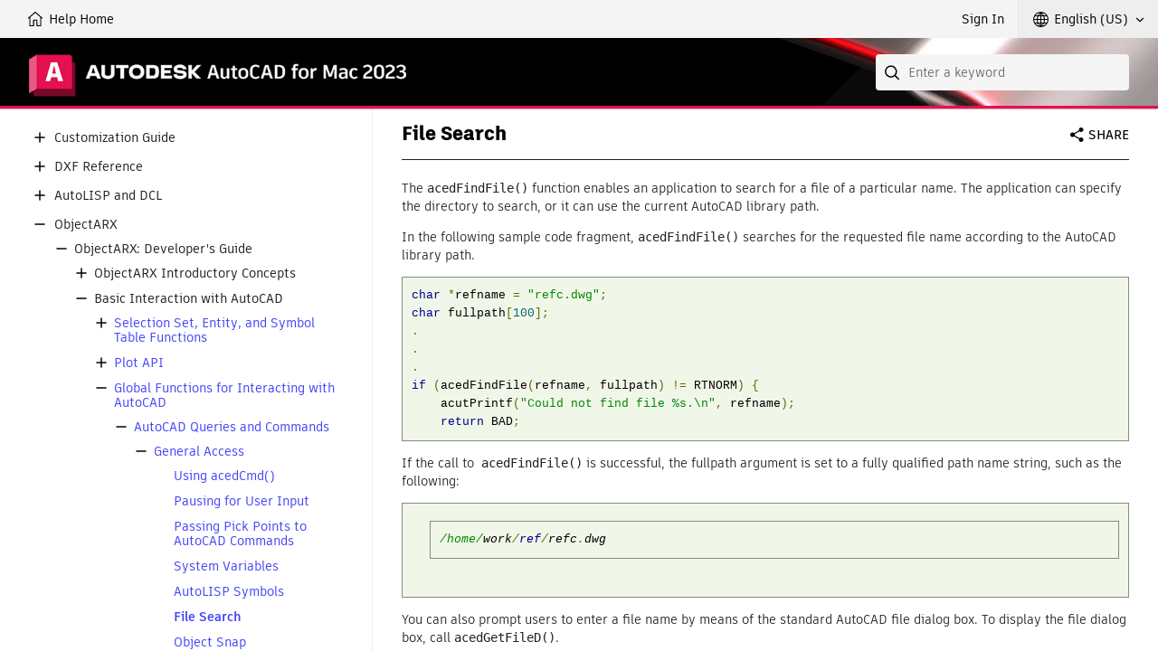

--- FILE ---
content_type: text/html; charset=UTF-8
request_url: https://help.autodesk.com/cloudhelp/2023/ENU/OARXMAC-DevGuide/files/GUID-8D01A1A0-288B-48B9-82D9-48A5DF2DB83E.htm
body_size: 1656
content:
<?xml version="1.0" encoding="UTF-8"?>
<!DOCTYPE html
  PUBLIC "-//W3C//DTD XHTML 1.0 Transitional//EN" "http://www.w3.org/TR/xhtml1/DTD/xhtml1-transitional.dtd">
<html xml:lang="en" lang="en">
<head>
<meta http-equiv="Content-Type" content="text/html; charset=utf-8"/>
<meta http-equiv="X-UA-Compatible" content="IE=edge"/>
<meta name="topic-type" content="concept-adsk"/>
<meta name="helpsystempath" content="/view/OARXMAC/2023/ENU/"/>
<meta name="product" content="OARXMAC"/>
<meta name="release" content="2023"/>
<meta name="book" content="Developer"/>
<meta name="component" content="OARXMAC-DevGuide"/>
<meta name="created" content="19/5/2023"/>
<meta name="generatedby" content="TRIDION"/>
<meta name="user-comments" content="disable"/>
<meta name="indexterm" content="acedFindFile() global function"/>
<meta name="indexterm" content="files, searching for by name"/>
<meta name="indexterm" content="searching for files by name"/>
<meta name="indexterm" content="AutoCAD file dialog box"/>
<meta name="indexterm" content="acedGetFileD() global function"/>
<meta name="indexterm" content="file dialog box, displaying"/>
<meta name="indexterm" content="examples:the AutoCAD file dialog box"/>
<meta name="topicid" content="GUID-8D01A1A0-288B-48B9-82D9-48A5DF2DB83E"/>
<meta name="language" content="ENU"/>
<title>File Search</title>
<script type="text/javascript" src="//google-code-prettify.googlecode.com/svn/loader/run_prettify.js"><!--filler--></script>
	<link rel="stylesheet" type="text/css" href="/view/clientframework/client.css"/>
	<script type="text/javascript" src="/view/clientframework/client.js"><!--filler--></script>
</head>
<body id="GUID-8D01A1A0-288B-48B9-82D9-48A5DF2DB83E">
<div class="head"><div class="head-block"><div class="button-info"><span id="infoline"> </span></div>
<div class="ancestry"> </div>
<div class="head-text"><h1>File Search</h1></div>
</div>
</div>

<div class="body conceptbody-adsk" id="WS73099CC142F4875535A241551166AC8792F241B"><p class="p" id="GUID-8D01A1A0-288B-48B9-82D9-48A5DF2DB83E__WSFACF1429558A55DE8821C21057FBEBC2B-46C0">   The <samp class="ph codeph" id="GUID-8D01A1A0-288B-48B9-82D9-48A5DF2DB83E__GUID-88095C3C-D7A3-4B1F-A7A2-5A5D0619F7AE">acedFindFile()</samp> function enables an application to search for a file of a particular name. The application can specify the directory to search, or it can use the current AutoCAD library path.</p>
<p class="p" id="GUID-8D01A1A0-288B-48B9-82D9-48A5DF2DB83E__WSFACF1429558A55DE8821C21057FBEBC2B-46BF">In the following sample code fragment, <samp class="ph codeph" id="GUID-8D01A1A0-288B-48B9-82D9-48A5DF2DB83E__GUID-EB7C35BD-6C83-43D0-A6E1-7B31B68AA29D">acedFindFile()</samp> searches for the requested file name according to the AutoCAD library path. </p>
<pre class="pre codeblock prettyprint">
char *refname = "refc.dwg"; 
char fullpath[100]; 
. 
. 
. 
if (acedFindFile(refname, fullpath) != RTNORM) { 
    acutPrintf("Could not find file %s.\n", refname); 
    return BAD; 
</pre>
<p class="p" id="GUID-8D01A1A0-288B-48B9-82D9-48A5DF2DB83E__WSFACF1429558A55DE8821C21057FBEBC2B-46BE">If the call to<samp class="ph codeph" id="GUID-8D01A1A0-288B-48B9-82D9-48A5DF2DB83E__GUID-F5150301-DE0E-498B-B6FE-D9B34BFE6EA4"> acedFindFile()</samp> is successful, the fullpath argument is set to a fully qualified path name string, such as the following:</p>
<pre class="pre codeblock prettyprint">
<pre class="pre codeblock prettyprint">
<em class="ph i" id="GUID-8D01A1A0-288B-48B9-82D9-48A5DF2DB83E__GUID-B5A2F093-FC3E-477B-9F64-7C00B68BD891">/home/work/ref/refc.dwg</em></pre>

</pre>
<p class="p" id="GUID-8D01A1A0-288B-48B9-82D9-48A5DF2DB83E__WSFACF1429558A55DE8821C21057FBEBC2B-46BD">   You can also prompt users to enter a file name by means of the standard AutoCAD file dialog box. To display the file dialog box, call <samp class="ph codeph" id="GUID-8D01A1A0-288B-48B9-82D9-48A5DF2DB83E__GUID-E1A22DAF-F4BD-4131-BC03-CD6F7BA6F2AB">acedGetFileD()</samp>.</p>
<p class="p" id="GUID-8D01A1A0-288B-48B9-82D9-48A5DF2DB83E__WSFACF1429558A55DE8821C21057FBEBC2B-46BC"> The following sample code fragment uses the file dialog box to prompt users for the name of an ObjectARX application. </p>
<pre class="pre codeblock prettyprint">
struct resbuf *result; 
int rc, flags; 
if (result = acutNewRb(RTSTR) == NULL) { 
    acdbFail("Unable to allocate buffer\n"); 
    return BAD; 
} 
result-&gt;resval.rstring=NULL; 
flags = 2; // Disable the "Type it" button.
rc = acedGetFileD("Get ObjectARX Application", // Title
    "/home/work/ref/myapp",   // Default pathname  
    NULL, // The default extension: NULL means "*".
    flags, // The control flags
    result); // The path selected by the user.
if (rc == RTNORM) 
    rc = acedArxLoad(result-&gt;resval.rstring);
</pre>
</div>
<div class="related-links">
<div class="familylinks">
<div class="parentlink"><strong>Parent topic:</strong> <a class="link" href="GUID-C4A0D2AD-3A08-431B-A04D-B9EE85725ED7.htm">General Access</a></div>
</div>
</div>

</body>
</html>

--- FILE ---
content_type: text/css
request_url: https://help.autodesk.com/view/athena/styles-rosetta/Index.bundle.css?bcb1dca2
body_size: 10081
content:
body,html{height:100%;padding:0;margin:0;min-width:0!important;overflow:visible!important}
@keyframes ui-spinner{
0%{transform:translate(-50%,-50%) rotate(0)}
100%{transform:translate(-50%,-50%) rotate(360deg)}
}
.ui-loading-spinner::before{content:"";position:absolute;top:0;right:0;bottom:0;left:0;background-color:rgba(255,255,255,.4);z-index:1}
.ui-loading-spinner::after{content:"";background-repeat:no-repeat;background-position:center center;position:fixed;left:50%;top:50%;transform:translate(-50%,-50%);z-index:1;background-image:url("[data-uri]");background-size:24px 24px;animation:2.4s linear infinite ui-spinner;width:24px;height:24px}
#ui-content-area .no-sidebar .ui-sidebar,#ui-content-area>[data-athena-component],.back-to-entry-point[aria-hidden=true],.ui-smallscreen{display:none}
html{-webkit-tap-highlight-color:transparent}
#adsk-athena{background-color:#fff;font-size:14px;line-height:1.36;font-family:ArtifaktElement,Arial,Helvetica,sans-serif;font-weight:500;height:100%;display:flex;flex-direction:column;overflow:auto;color:#212121}
#adsk-athena [data-athena-component]{background-color:transparent}
[data-athena-component=Index]{padding-top:120px;height:calc(100% - 120px);box-sizing:content-box}
[data-athena-component=Index].embedded,[data-athena-component=Index].readermode{padding-top:0;height:100%}
@media (max-width:768px){
#adsk-athena{overflow:visible;-webkit-overflow-scrolling:auto}
}
#ui-header-area{position:fixed;top:0;left:0;right:0;z-index:3}
#ui-main-area{position:relative;z-index:2;min-height:48px;flex:1 0 auto;display:flex;flex-direction:column}
div[data-pane=iframePane] #ui-main-area{flex:1 1 auto}
#ui-content-area [role=tabpanel][tabindex],.ui-search-field button:focus,.ui-sidebar-toggle:focus,.wbh-caas-viewer a:focus{outline:0}
#ui-content-area{position:relative;flex:1 0 auto}
.embedded .uifinderbtn img,div[data-pane=contentPane] #ui-content-area>[data-athena-component=ContentPane],div[data-pane=iframePane] #ui-content-area>[data-athena-component=IframePane],div[data-pane=searchPane] #ui-content-area>[data-athena-component=SearchPane]{display:block}
div[data-pane=iframePane] #ui-content-area>[data-athena-component=IframePane]{position:absolute;left:0;right:0;top:0;bottom:0}
#ui-content-area .ui-sidebar{width:325px;float:left;padding-left:32px;box-sizing:content-box}
.ui-sidebar-toggle{cursor:pointer;position:absolute;top:0;right:-34px;width:34px;height:34px;padding:0;background-color:#666;background-position:center center;background-repeat:no-repeat;transition:background-color .5s;border:0;outline:0}
#ui-content-area .ui-sidebar.toc{float:none;position:fixed;height:calc(100% - 120px);top:120px;left:0}
[data-athena-component=Index].embedded #ui-content-area .ui-sidebar{height:100%;top:0}
#ui-content-area .ui-sidebar~*{padding-left:32px;margin-left:325px}
.back-to-entry-point{display:inline-block;cursor:pointer;margin:16px 0 0 16px;flex:0 0 auto;white-space:nowrap;overflow:hidden;text-overflow:ellipsis;max-width:420px;max-width:min(420px,85vw);color:#000;padding:5px 12px;border:1px solid #000;border-radius:4px;height:32px;line-height:18px;font-weight:600;box-sizing:border-box}
.back-to-entry-point::before{font-family:FontAwesome;font-size:18px;content:"\f104";margin-right:4px;display:inline-block;position:relative;top:1px;font-weight:400}
#athena-footer nav li.privacy-opt-in>span:focus,#athena-footer nav li.privacy-opt-in>span:hover,.back-to-entry-point:focus,.back-to-entry-point:hover,.wbh-caas-viewer a:focus,.wbh-caas-viewer a:hover{color:#275666;text-decoration:underline}
.back-to-entry-point:hover{box-shadow:0 0 0 1px #8080ff;text-decoration:none}
.back-to-entry-point:active,.caas_body .section.should-collapse>.expand-collapser>span:active{box-shadow:0 0 0 2px #2bc275;text-decoration:none}
.back-to-entry-point:focus-visible{box-shadow:0 0 0 1px #fff,0 0 0 3px #5f60ff}
@media (max-width:767px){
#ui-content-area .ui-content-wrap{padding-right:0}
.ui-content-panel>*{margin-left:16px}
#ui-content-area .no-sidebar .ui-sidebar~*{padding-left:0}
[data-athena-component=Index]{padding-top:160px;height:calc(100% - 160px)}
#ui-content-area .ui-sidebar.toc{height:calc(100% - 160px);top:160px;padding-left:0}
#ui-content-area .ui-sidebar.ui-facets-panel{height:calc(100% - 200px);top:160px}
}
@media (min-width:768px) and (max-width:1023px){
#ui-content-area .ui-content-wrap{padding-right:8px}
.ui-content-panel>*{margin-left:24px}
#ui-content-area .no-sidebar .ui-sidebar~*{padding-left:8px}
#ui-content-area .ui-sidebar.ui-facets-panel{height:calc(100% - 160px);top:120px}
}
@media (max-width:1023px){
.ui-smallscreen{display:block}
.ui-largescreen{display:none}
#ui-content-area .ui-sidebar{width:0;left:0!important;margin-left:0;padding-left:0;-webkit-transform:translateX(-300px);transform:translateX(-300px);transition:transform .5s;background-color:#fff;z-index:2}
#ui-content-area .ui-sidebar.ui-facets-panel{float:none;position:fixed}
[data-athena-component=Index].embedded #ui-content-area .ui-sidebar.ui-facets-panel{height:calc(100% - 42px)}
#ui-content-area .ui-sidebar .sidebar-panel-container{display:flex;flex-direction:column}
#ui-content-area .ui-sidebar.panel-open{-webkit-transform:translateX(0);transform:translateX(0)}
#ui-content-area .ui-sidebar .ui-contents-panel{width:300px;position:relative}
#ui-content-area .ui-sidebar~*{margin-left:26px;padding-left:0;transition:transform .5s}
#ui-content-area .no-sidebar .ui-sidebar~*{margin-left:0;transition:none}
#ui-content-area .ui-content-panel .ui-sidebar.panel-open~*{-webkit-transform:translateX(300px);transform:translateX(300px)}
#ui-content-area .ui-content-panel{overflow-x:hidden}
@supports selector(:has(+ *)){
#ui-content-area .ui-content-panel{overflow:visible}
#ui-content-area .ui-content-panel:has(.ui-sidebar.panel-open){overflow-x:hidden}
}
}
@media (min-width:1024px){
#ui-content-area .ui-sidebar{width:300px;padding-left:24px}
#ui-content-area .ui-sidebar~*{margin-left:324px;padding-left:8px}
#ui-content-area .no-sidebar .ui-sidebar~*{margin-left:0;transition:none}
#ui-content-area .ui-content-wrap{padding-right:8px}
}
#ui-search-field{position:absolute;right:32px;top:60px;width:280px}
.ui-search-field.ui-dropdown{z-index:auto}
.ui-search-field input[name=query]{color:inherit;border:0;border-radius:4px;margin:0;width:100%;box-sizing:border-box;padding:0 36px;font-family:inherit;font-size:14px;transition:box-shadow .2s;cursor:text;background-color:#f5f5f5;line-height:40px;height:40px}
.ui-search-field input[name=query]:focus{outline:0;box-shadow:inset 0 1px 3px #c3cddb,0 0 6px #c3cddb;background-color:#f5f5f5;box-shadow:0 0 0 1px #5f60ff}
.ui-search-field input[name=query]:hover{background-color:#ededed}
.ui-search-field input:-ms-input-placeholder,.ui-search-field input::-webkit-input-placeholder{color:#666}
.ui-search-field input::placeholder{opacity:1;color:#666}
.ui-search-field input::-ms-clear{display:none}
.ui-search-field button{position:absolute;border:0;padding:0;cursor:pointer;top:0;width:40px;height:40px}
.ui-search-field button[type=submit]{color:#888;background:0 0;left:0}
.ui-search-field button[type=submit]::before{font-family:FontAwesome;content:"\f002";font-size:16px;content:"";font-family:inherit;background-image:url("[data-uri]");width:36px;height:40px;display:block;background-size:24px auto;background-repeat:no-repeat;background-position:center center}
.ui-search-field button[type=reset]{right:1px;background-color:transparent;background-image:none;display:none!important}
.ui-search-field button[type=reset]::before{font-family:FontAwesome;content:"\f00d";font-size:20px;color:#888}
.ui-product-title>a,.ui-search-field input[data-empty=false]~button[type=reset]{display:inline-block}
.ui-search-field .ui-dropdown__list{left:-1px;right:-1px;transform:translateY(1px)}
.ui-search-field .ui-dropdown__list>ol{max-height:300px;overflow:auto;padding:4px 0;margin:-4px 1px;list-style-type:none}
.ui-search-field .ui-dropdown__list li{overflow:hidden;white-space:nowrap}
.ui-search-field .ui-dropdown__list::after,.ui-search-field .ui-dropdown__list::before{display:none}
.ui-search-field li>m,nav.ui-breadcrumbs a[aria-current=page]{font-weight:700}
#ui-header{padding:10px 320px 10px 32px;position:relative;background-repeat:no-repeat;background-position:0 0;background-size:cover;border-bottom:3px solid #666;box-shadow:0 1px 1px rgba(0,0,0,.3);height:55px;background-color:#000}
.ui-product-title{margin:0;font-size:18px;font-weight:400;text-transform:uppercase;background-color:transparent;background-size:contain;position:relative;max-width:100%;max-height:100%!important;top:50%;-webkit-transform:translateY(-50%);transform:translateY(-50%);overflow:hidden}
.ui-product-title img{vertical-align:middle;max-width:100%;max-height:55px}
.ui-product-title img[src$=svg]{max-height:50px;margin-top:5px}
#ui-user-area{position:relative;text-align:right;height:42px;background-color:#f4f4f4;z-index:506;color:#000}
#athena-footer nav ul,#ui-user-area,#ui-user-area>li{margin:0;padding:0;list-style-type:none}
#ui-user-area>li{display:inline-block;vertical-align:top;text-align:left;line-height:42px}
#ui-user-area>li:hover,.pln,.wbh-caas-viewer .caas-applies-to-block.should-condense::after,.wbh-caas-viewer .caas-applies-to-block.should-condense:hover::after{color:#000}
#ui-user-area .ui-nav-home{float:left}
#ui-user-area>li>a{text-decoration:none;color:inherit;display:inline-block;min-height:100%;padding:0 15px}
.ui-nav-home a::before{font-family:FontAwesome;content:"\f015";font-size:22px;margin-right:4px;content:"";font-family:inherit;background-repeat:no-repeat;background-size:18px 18px;background-image:url("[data-uri]");display:inline-block;vertical-align:middle;width:20px;height:20px}
.ui-header__banner-links{float:left;border-left:1px solid #e4e4e4;position:relative}
#ui-user-area .ui-header__banner-links .ui-dropdown__list{right:auto;left:0}
#ui-user-area .ui-header__banner-links .ui-dropdown__list::after,#ui-user-area .ui-header__banner-links .ui-dropdown__list::before{right:50%;transform:translateX(50%)}
.ui-header__banner-links .ui-dropdown__list li a{white-space:nowrap;overflow:hidden;text-overflow:ellipsis;max-width:calc(100vw - 90px)}
.ui-header__banner-links>a::before{content:"";background-position:center center;background-image:url("[data-uri]");display:inline-block;vertical-align:middle;width:20px;height:20px;position:relative;top:-1px}
#athena-footer nav li:last-child::after,.browser .uifinderbtn+.uifinderbtn,.browser .uifinderbtn~.figcap,.caas_bl_docName,.caas_body .caas_cp .body_content>.head>h1,.caas_body .caas_do .caas_do_docName,.caas_body .caas_do .head,.caas_body .caas_do .head-margin,.caas_body .caas_dt_reply:first-child,.caas_body .caas_dt_subject,.caas_body .caas_kb_body>h1:first-child,.caas_body .caas_meta,.caas_body .caas_title,.caas_body .caas_yt_category,.caas_body .caas_yt_duration,.caas_body .caas_yt_embedUrl,.caas_body .caas_yt_keyword,.caas_body .caas_yt_thumbnailUrl,.caas_body .cass-dt-reply-count,.caas_dt_body_postTime,.caas_dt_reply_postTime,.embedded .uifinderbtn~.figcap,.iph #athena-footer nav li.privacy-opt-in,.ui-custom-tabs div[id][aria-hidden=true],.ui-header__banner-links>a span,.ui-nav-language li[aria-selected=true],.wbh-caas-viewer .caas-applies-to-list li:last-child::after,.wbh-caas-viewer .head .ancestry,.wbh-caas-viewer .head .button-info,.wbh-caas-viewer .should-condense .caas-applies-to-list li:last-child::after{display:none}
.ui-nav-language{word-break:keep-all;border-left:1px solid #e4e4e4;background-color:#eee}
.ui-nav-language .ui-dropdown__trigger span{background:url("[data-uri]") left center/19px 19px no-repeat;padding-left:24px}
#ui-user-area .ui-dropdown__list{white-space:nowrap;min-width:100%;left:auto;right:0;line-height:1.36;-webkit-transform:translateY(6px);transform:translateY(6px);transition:none}
#ui-user-area .ui-dropdown__list[aria-hidden=false]{-webkit-transform:translateY(0);transform:translateY(0)}
@media (max-height:480px){
.ui-nav-language [data-has-many-items=true] .ui-dropdown__list{columns:2;column-gap:0}
}
@media (max-width:767px){
#ui-search-field{position:static;width:100%!important}
.ui-search-field input[name=query]{border-left:0;border-right:0;font-size:16px;border-radius:0}
#ui-header{padding-left:16px;padding-right:16px}
.ui-nav-home a::before{margin-right:0;background-position:top center}
.ui-nav-home .button-text{display:none}
.ui-nav-language .ui-dropdown__trigger span{padding:0 0 0 36px;width:0;text-indent:-1999em;direction:ltr}
}
@media (min-width:768px){
#ui-search-field{right:24px}
#ui-user-area .ui-nav-home{margin-left:8px}
#ui-header{padding-left:24px}
}
@media (min-width:1280px){
#ui-content-area .ui-sidebar{width:380px;padding-left:32px}
#ui-content-area .ui-sidebar~*{margin-left:412px;padding-left:16px}
#ui-content-area .ui-content-wrap{padding-right:16px}
#ui-search-field{right:32px}
#ui-user-area .ui-nav-home{margin-left:15px}
#ui-header{padding-left:32px}
}
#ui-user-area .ui-dropdown__trigger:focus-visible,#ui-user-area>li>a:focus-visible{box-shadow:inset 0 0 0 2px #5f60ff;outline:0;color:inherit}
#ui-user-area .ui-nav-language .ui-dropdown__list{right:1px}
.ui-widget-sharing{float:right;z-index:10001;margin-left:16px;top:5px;color:#000}
.ui-widget-sharing .ui-dropdown__trigger{text-transform:uppercase;line-height:15px;padding:0;font-weight:600}
.ui-widget-sharing .ui-dropdown__trigger:focus-visible{outline:#5F60FF solid 2px;outline-offset:2px}
.ui-widget-sharing .ui-dropdown__trigger::before{font-family:FontAwesome;content:"\f1e0";font-size:18px;vertical-align:bottom;content:"";font-family:inherit;background-image:url("[data-uri]");background-repeat:no-repeat;display:inline-block;width:15px;height:16px;margin-right:5px}
.ui-widget-sharing .ui-dropdown__list{border:1px solid #cdcdcd;left:auto;box-shadow:none;right:0;white-space:nowrap;font-size:14px;transform:translateY(12px)}
.caas_body>.caas_dt,.ui-widget-sharing .ui-dropdown__list li{padding:0}
.ui-widget-sharing .ui-dropdown__list [data-type]{padding:8px 16px 8px 32px;margin:0;cursor:pointer;line-height:20px;background-repeat:no-repeat;background-image:none;background-size:16px 16px}
.ui-widget-sharing .ui-dropdown__list>li [data-type=email]{background-image:url("[data-uri]");background-position:8px center}
.ui-widget-sharing .ui-dropdown__list>[data-type=facebook]{background-image:url("[data-uri]");background-position:8px center}
.ui-widget-sharing .ui-dropdown__list>[data-type=twitter]{background-image:url("[data-uri]");background-position:8px center}
.ui-widget-sharing .ui-dropdown__list>[data-type=linkedin]{background-image:url("[data-uri]");background-position:8px center}
@media (max-width:640px){
.ui-widget-sharing .ui-dropdown__trigger{width:18px;height:18px;line-height:16px;overflow:hidden;color:transparent}
.ui-widget-sharing .ui-dropdown__list::after,.ui-widget-sharing .ui-dropdown__list::before{right:3px}
}
@media print{
article a[target="_blank"]:after{content:" (" attr(href) ") ";font-weight:400;font-size:.9em}
article table a[target="_blank"]:after{content:""}
#ui-content-area .ui-back-to,#ui-content-area .ui-sidebar,#ui-header-area [data-athena-component=SearchField],#ui-user-area,.ui-widget-sharing,article+.was-this-helpful,article>.was-this-helpful{display:none}
#adsk-athena,#ui-content-area .ui-content-wrap,.wbh-caas-viewer,[data-athena-component=ContentLoader],body,html{overflow:auto;height:auto}
#ui-content-area .ui-content-wrap,#ui-content-area .ui-sidebar~*{margin-left:0!important;padding-right:0!important}
#ui-header-area{position:static}
[data-athena-component=Index]{padding-top:0;height:auto}
#adsk-athena,#ui-main-area{display:block}
.ui-table-wrap{max-width:none;page-break-inside:avoid}
.caas_body table.table th.table-heading{background-color:transparent;border-bottom:4px solid #3d3d3d;color:#3d3d3d;padding-top:4pt}
}
@media screen{
.atv,.str{color:#080}
.kwd,.tag{color:#008}
.com{color:#800}
.atn,.dec,.typ,.var{color:#606}
.lit{color:#066}
.clo,.opn,.pun{color:#660}
.fun{color:red}
}
@media print,projection{
.atv,.str{color:#060}
.kwd,.tag{color:#006;font-weight:700}
.com{color:#600;font-style:italic}
.typ{color:#404;font-weight:700}
.lit{color:#044}
.clo,.opn,.pun{color:#440}
.atn{color:#404}
}
pre.prettyprint{padding:2px;border:1px solid #888}
ol.linenums{margin-top:0;margin-bottom:0}
.caas_body ul.bullet_no,li.L0,li.L1,li.L2,li.L3,li.L5,li.L6,li.L7,li.L8{list-style-type:none}
li.L1,li.L3,li.L5,li.L7,li.L9{background:#eee}
.wbh-caas-viewer{padding:16px;position:relative;word-wrap:break-word;font-size:14px;line-height:20px;font-weight:400;color:#212121;min-height:200px}
.wbh-caas-viewer a{color:#000;text-decoration:underline;text-underline-offset:auto}
.wbh-caas-viewer a:visited{color:#666;text-decoration-color:#666;text-decoration-thickness:1px}
.wbh-caas-viewer a:hover{color:#000;text-decoration:underline;text-decoration-color:#8080FF;text-decoration-thickness:2px}
.wbh-caas-viewer a:active{color:#000;text-decoration:underline;text-decoration-color:#2BC275;text-decoration-thickness:2px}
.wbh-caas-viewer a:focus-visible{color:#000;text-decoration:underline;text-decoration-color:#000;text-decoration-thickness:1px;outline:#5F60FF solid 2px;outline-offset:2px}
.wbh-caas-viewer img{height:auto;max-width:100%}
.wbh-caas-viewer img[width][height]{width:auto}
.wbh-caas-viewer .caas_sf img[width]{width:auto;max-width:720px}
.caas_body table[border="1"],.wbh-caas-viewer a img{border:0}
.ui-custom-tabs div[id],.wbh-caas-viewer .imagemap{max-width:100%;overflow:auto}
.wbh-caas-viewer img[usemap]{max-width:none}
.wbh-caas-viewer td>img:only-child,.wbh-caas-viewer td>p:only-child img:only-child{max-width:calc(25vw - 32px)}
@supports selector(:has(+ *)){
.wbh-caas-viewer td>img:only-child,.wbh-caas-viewer td>p:only-child img:only-child{max-width:100%}
td:first-child:not(:has(~ td > img:only-child))>img:only-child,td:first-child:not(:has(~ td > p:only-child img:only-child))>p:only-child img:only-child{max-width:calc(25vw - 32px)}
}
.wbh-caas-viewer .head h1,.wbh-caas-viewer .head-text h1,.wbh-caas-viewer h1[itemprop]{font-family:ArtifaktLegend,Arial,Helvetica,sans-serif;font-size:21px;border-bottom:1px solid #212121;margin:0 0 1em;padding:0 0 16px;color:#000;font-weight:800;line-height:24px}
.caas_body h2,.caas_body h3{clear:both;font-size:18px;margin:0 0 1em;padding:0;line-height:24px;font-weight:800;color:#000}
.caas_body h3{font-size:16px;font-weight:500}
.caas_body h6{font-size:11px;margin:10px 0;font-weight:400}
.wbh-caas-viewer .head>.version-info{font-size:12px;padding:5px 0 8px;margin:0 0 12px;color:#888;border-bottom:1px solid #c2c2c2}
.wbh-caas-viewer .head>.version-info+.head-block h1{border-bottom:0;margin:0 0 1em;padding:0}
.caas_body .caas_sf>div,.caas_body p,.ui-custom-tabs{margin:1em 0}
.caas_body .body_content,.caas_body p:empty,.caas_body table p{margin:0}
.caas_body .caas_yt .caas_player,.caas_body div.related-links .relinfo,.caas_body p.shortdesc{margin-bottom:1.5em}
.caas_body dt{font-weight:700;font-size:16px;margin-bottom:1em}
.caas_body dd{margin:0 0 1em 10px}
.caas_body .caas_dt_solution .caas_dt_body_text>p,.caas_body .caas_title+.caas_body,.caas_body .section.should-collapse.expanded>.collapsible-scrollwrap :first-child,.caas_body dd p{margin-top:0}
.caas_body img[align=left]{margin-right:10px!important}
.caas_body p.figcap{margin:0.25em 0 1em}
.caas_body div.fig{margin:1em 0;position:relative}
.caas_body .hilite{background-color:#ff0}
.caas_body .hilite1{background-color:#f3f}
.caas_body div.section p.section_title_h2,.caas_body div.section p.section_title_h3{color:#900;font-size:10pt;font-weight:700;margin:10pt 0 6pt}
.caas_body table{background-color:transparent;font-size:14px;margin-top:0.5em;border-collapse:collapse}
.caas_body table caption{text-align:left;margin:10px 0 5px}
.caas_body p.table-title,.caas_body table caption{font-weight:700;color:#000}
.caas_body p.table-title+table.table{margin-top:-5em}
.caas_body table.table tr td{vertical-align:top}
.caas_body table.ruled{background-color:#fff;margin:1.4em 0}
.caas_body .tablenoborder>table,.caas_body table.ruled{width:100%;border:0}
.caas_body .tablenoborder>table th,.caas_body table.ruled tr.ruled-heading th{text-align:left;vertical-align:middle}
.caas_body .tablenoborder>table td,.caas_body table.ruled tr.ruled-even-row td,.caas_body table.ruled tr.ruled-odd-row td{text-align:left;vertical-align:top}
.caas_body .tablenoborder>table tr:nth-child(odd),.caas_body table.ruled tr.ruled-odd-row td{background-color:#eee}
.caas_body th.table-heading{font-size:14px;font-weight:700;text-align:left;color:#000}
.caas_body table td.sysvarblock-title{color:#000;font-weight:700}
.caas_body :not(.product-home) table tbody>tr:nth-child(2n),.caas_body :not(.product-home) table tbody>tr:nth-child(2n) td,.caas_body table.sysvarblock tbody tr,.caas_body table.sysvarblock tbody tr td{background-color:#fff}
.caas_body table.table ol p,.caas_body table.table ul p{margin-top:6pt}
.caas_body .tablenoborder,.caas_body .ui-table-wrap{max-width:100%;margin:1em 0 1.5em}
.caas_body .tablenoborder>table,.caas_body .ui-table-wrap>table{border:0;margin:0}
@media (max-width:768px){
.wbh-caas-viewer{overflow-y:hidden;overflow-x:auto}
.caas_body .tablenoborder,.caas_body .ui-table-wrap{overflow:auto}
}
@media (min-width:1024px) and (max-width:1184px){
.wbh-caas-viewer{overflow-y:hidden;overflow-x:auto}
.caas_body .tablenoborder,.caas_body .ui-table-wrap{overflow:auto}
}
.caas_body .table-layout-fixed,.caas_body .table-layout-fixed table{table-layout:fixed}
.caas_body td.table-body{border-left:1px solid #666;border-right:1px solid #666;margin-bottom:5px;margin-top:5px}
.caas_body td.table-body div p img{padding:5px;text-align:left;vertical-align:top}
.caas_body table.ref-data{border:none;font-size:12px;margin:0}
.caas_body table.ref-data td{padding:0 0 12pt;width:0}
.caas_body table.static-files{margin-bottom:1em;border:1px solid #d6d6d6}
.caas_body table.static-files td{line-height:1em}
.caas_body table.static-files td:first-child>a{min-width:16px;display:block}
.caas_body table.static-files a>img{vertical-align:middle}
.caas_body table.list{width:100%;border-collapse:collapse;margin-bottom:15px!important}
.caas_body table.list td{padding:7px;border:1px solid #ddd}
.caas_body table.list tr.header td{background:#e5e5e5}
.caas_body ol,.caas_body ul{margin:0.75em 0 1.5em;padding:0 0 0 2.5em}
.caas_body li ol,.caas_body li ul{margin-top:0.5em;margin-bottom:1em}
.caas_body ul{list-style-type:disc}
.caas_body ul ul{list-style-type:circle}
.caas_body li{margin-bottom:0.5em}
.caas_body div.note,.caas_body li p{margin:0.5em 0}
.caas_body div.related-links{margin:2em 0 1.5em}
.caas_body div.body div.related-links{margin-left:0}
.caas_body h4.related{font-size:14px;font-weight:700;margin:0}
.caas_body div.related-links h4.related{margin:1em 0 0}
.wbh-caas-viewer>.caas{position:relative}
.caas_body video,.wbh-caas-viewer .caas_sc>iframe{max-width:100%}
.caas_sourceblock{margin-top:-0.5em;margin-bottom:1.5em;line-height:14px;display:flex;flex-direction:row;flex-wrap:wrap;color:#212121;font-size:14px}
.caas_sourceblock .caas_sourceblock_sourcelink a{display:inline-block;background:url(../images/caas/link.png) right center no-repeat;direction:ltr;padding-right:16px}
.caas_sourceblock>div{margin-top:2px;margin-bottom:2px;flex:0 0 auto}
.caas_sourceblock>div+div{border-left:1px solid #666;padding-left:8px;margin-left:8px}
.caas_body div.bodyProcedure ol li p,.caas_title+.caas_body{margin-top:10px}
.caas_body .caas_yt_content,.caas_body .caas_yt_embedPlayer{margin-top:10px;margin-bottom:5px}
.caas_body .caas_yt_keyword{border:1px solid #aaa;padding:1px 3px 1px 15px;margin:2px;background:url(../images/caas/tag.png) no-repeat #eee;font-size:12px;border-radius:6px;box-shadow:0 1px 2px #aaa}
.caas_body .caas_text .caas_yt,.caas_body .caas_yt .caas_text{white-space:pre-wrap}
.caas_body .caas_bl,.caas_body .caas_do,.caas_body .caas_dt,.caas_body .caas_kb,.caas_body .caas_wk{padding:10px 0}
.caas_body .caas_bl_blogName,.caas_body .caas_bl_date{display:none;font-weight:700}
.caas_body .caas_bl_content{padding:5px}
.caas_body .caas_dt_body_postDate,.caas_body .caas_dt_reply_postDate{color:grey;font-size:.9em}
.caas_body .caas_dt_body_author,.caas_body .caas_dt_reply_author{color:#666;font-weight:700;padding-top:8px}
.caas_body .caas_dt_replies .caas_dt_reply{border-top:1px solid #c2c2c2;margin-top:12px;padding-top:12px;margin-left:15px}
.caas_body .caas_dt_solutions{font-size:14px;display:block}
.caas_body .caas_dt_solutions .caas_dt_solution{margin:1em 0;padding:1em;border-radius:4px;background-color:#ebf6dd}
.caas_body .caas_dt blockquote{background-color:#f8f8f8;margin:1em 2em;padding:0 1em;color:#444;border-left:4px solid #ddd}
.caas_body .caas_dt blockquote hr{border:0;margin:1em -1em}
.caas_body .caas_disclaimer{color:#999;font-size:8px;padding:0 5px}
.caas_body .caas_player{max-width:100%;width:100%;position:relative}
.caas_body .caas_player>.youtube-player{position:absolute;left:0;top:0;width:100%;height:calc(100% - 33px)}
.caas_body .caas_third_party_link{font-weight:700;text-align:right;padding:2px 0 12px}
.rawmt.banner-no-feedback .panel-heading{border-bottom:0;border-radius:4px}
.wbh-caas-viewer>.rawmt.rating{margin:0 0 16px}
.rawmt.modal{overflow:auto}
.caas_body p.codeComment,.caas_body p.codeLine,.caas_body pre.codeblock,.caas_body pre.prettyprint,.caas_body span.code,.caas_body span.codeIdentifier,.caas_body span.codeLiteral{font-family:"Courier New",Courier,monospace;font-size:13px;font-style:normal;font-weight:400}
pre.codeblock pre.codeblock{margin-left:20px}
.caas_body p.codeComment,.caas_body p.codeLine{margin:1px;padding:1px}
.caas_body pre.codeblock{border:1px solid #888;background-color:#f0f7e9;margin-top:0.75em;margin-bottom:1em;padding:0.75em}
.caas_body pre{overflow:auto;white-space:pre-wrap;word-wrap:normal;max-width:100%}
.caas_body pre.codeblock pre.codeLine{margin-bottom:0;margin-top:0}
.caas_body .list-intro,.caas_body .title{font-weight:700;margin-bottom:-5pt;margin-top:10pt;color:#000;font-size:16px}
.caas_body .listintro{font-weight:700;margin:1em 0;padding-top:5px}
.caas_body p.section_title_h1,.caas_body p.title{font-weight:700;margin:1em 0 0;color:#000;font-size:16px}
.caas_body p.list-intro{color:#4f7dec;font-size:10pt;font-weight:700;margin:0;padding-top:10px;padding-bottom:5px}
.caas_body p.prompt{color:#00c;margin-left:12pt}
.caas_body p.entryField,.caas_body span.keyCaps,.caas_body span.menuText{font-style:normal;font-weight:700}
.caas_body span.dialogCaption,.caas_body span.filePath{font-style:italic}
.caas_body em.codeEmphasisStrong{font-family:"Courier New",Courier,monospace;font-style:normal;font-weight:700}
.caas_body span.glyphArrow{display:inline-block;min-width:1ex}
.caas_body span.glyph_additional{font-family:Symbol}
.caas_body span.glyph_square{font-family:Wingdings}
.caas_body dd div.brief_example{background-color:#7ac;color:#000;font-size:9pt;margin:0;padding:7pt 15pt}
.caas_body table.table div.note{font-size:13px;padding-bottom:5px;padding-top:5px;margin-bottom:0;font-size:inherit}
.caas_body div.note .attentiontitle,.caas_body div.note .bestpracticetitle,.caas_body div.note .cautiontitle,.caas_body div.note .importanttitle,.caas_body div.note .notetitle,.caas_body div.note .relatedtitle,.caas_body div.note .tiptitle,.caas_body div.note .warningtitle{font-weight:700;padding-right:2px}
.caas_body div.note .bestpracticetitle,.caas_body div.note .importanttitle,.caas_body div.note .warningtitle{color:#d74e26}
.caas_body div.note .cautiontitle,.caas_body div.note .notetitle,.caas_body div.note .relatedtitle,.caas_body div.note .tiptitle{color:#5f60ff}
.caas_body div.bodyProcedure li{margin-left:30px;margin-top:10px}
.caas_body div.bodyProcedure li li{padding-top:0;padding-bottom:0;margin-left:5px}
.caas_body div.bodyProcedure div.note{margin-left:15px;margin-top:10px}
.caas_body div.bodyProcedure li div.note{margin-left:0;margin-top:10px}
.caas_body .dangertitle{color:#c00;font-weight:700}
.caas_body div.section{margin-bottom:0.5em;margin-top:0.5em}
.caas_body div.section .section_title_h1,.caas_body div.section>.title{font-size:18px;font-weight:700;margin:1.5em 0 0.5em;color:#000;line-height:24px}
.caas_body div.section div.section h3,.caas_body div.section div.section h4,.caas_body div.section h2{font-size:16px;font-weight:700;color:#000}
.caas_body .body>.abstract{margin-bottom:1em}
.caas_body div.infoburstpara{padding-bottom:5px;margin:5px 0 0 10px}
.caas_body span.infoburstparatitle.title{font-size:17px;margin-bottom:-5pt;margin-top:10pt}
.caas_body span.infoburstparatitle{font-weight:700;color:grey}
.caas_body p.promptblock{color:#404040;margin-left:10px}
.wbh-caas-viewer .caas-applies-to-block{margin:1.5em 0;line-height:1.25;cursor:pointer;pointer-events:none;font-size:14px;color:#666}
.wbh-caas-viewer .caas-applies-to-block.should-condense{margin-bottom:2.5em}
.wbh-caas-viewer .caas-applies-to-block.should-condense::after{float:right;margin-top:1.25em;cursor:pointer;pointer-events:all;display:none;content:attr(data-see-more)}
.wbh-caas-viewer .caas-applies-to-block.should-condense.expanded::after{content:attr(data-see-less)}
.wbh-caas-viewer .caas-applies-to-block.should-condense:hover::after{text-decoration:underline}
.wbh-caas-viewer .caas-applies-to-list{display:inline;list-style-type:none;margin:0;padding:0}
#athena-footer nav li,.wbh-caas-viewer .caas-applies-to-list li,nav.ui-breadcrumbs li{display:inline}
.wbh-caas-viewer .caas-applies-to-list li::after{content:", ";display:inline}
@media (max-width:375px){
.wbh-caas-viewer .should-condense .caas-applies-to-list li:nth-child(3)~li{display:none}
.wbh-caas-viewer .should-condense.expanded .caas-applies-to-list li:nth-child(3)~li{display:inline}
.wbh-caas-viewer .should-condense .caas-applies-to-list li:nth-child(3)::after{content:"\2026"}
.wbh-caas-viewer .should-condense.expanded .caas-applies-to-list li:nth-child(3)::after{content:", "}
.wbh-caas-viewer .caas-applies-to-block.should-condense::after{display:block}
}
@media (min-width:376px){
.wbh-caas-viewer .should-condense-long .caas-applies-to-list li:nth-child(15)~li{display:none}
.wbh-caas-viewer .should-condense-long.expanded .caas-applies-to-list li:nth-child(15)~li{display:inline}
.wbh-caas-viewer .should-condense-long .caas-applies-to-list li:nth-child(15)::after{content:"\2026"}
.wbh-caas-viewer .should-condense-long.expanded .caas-applies-to-list li:nth-child(15)::after{content:", "}
.wbh-caas-viewer .caas-applies-to-block.should-condense-long::after{display:block}
}
article+.was-this-helpful{margin:0 16px}
.uifinderbtn{cursor:default}
.browser .uifinderbtn{border:0;background-color:transparent;padding:0;outline:0}
.embedded .uifinderbtn{cursor:pointer}
.embedded span.uifinderbtn{color:#4444f8;padding:20px 4px 0 46px;margin:0 0 0 -42px;display:inline-block;line-height:20px}
#athena-footer a:hover,.embedded span.uifinderbtn:hover,nav.ui-breadcrumbs a[href]:focus,nav.ui-breadcrumbs a[href]:hover{color:#2c2c8c;text-decoration:none}
#athena-footer a:active,.caas_body div.related-links a:active,.embedded span.uifinderbtn:active,nav.ui-breadcrumbs a[href]:active{color:#8080ff}
.embedded button.uifinderbtn{background-color:#fff;border:1px solid #777;border-radius:4px;padding:2px}
.embedded button.uifinderbtn:focus-visible{border-color:#5f60ff;outline:#5F60FF solid 1px}
.caas_body .clearfix{margin-top:1em;width:100%}
.caas_body .clearfix::after{clear:both;content:".";display:block;height:0;visibility:hidden}
.ui-custom-tabs>ul{margin:0;padding:0;overflow:hidden;border-bottom:0;box-shadow:inset 0 -1px #e6e6e6}
.ui-custom-tabs>ul li{list-style-type:none;margin:0;padding:0;float:left}
.ui-custom-tabs>ul li+li{margin-left:5px}
.ui-custom-tabs>ul a{background:0 0;display:block;cursor:pointer;color:#666;border-radius:0;font-weight:600;padding:12px 18px}
.ui-custom-tabs>ul a:focus,.ui-custom-tabs>ul a:hover{text-decoration:none;color:#666;outline:0}
.ui-custom-tabs>ul a:hover{background-color:#f7f7f7}
.ui-custom-tabs>ul a:active{background-color:#e8e8e8}
.ui-custom-tabs>ul a:focus-visible{box-shadow:inset 0 0 0 2px #5f60ff}
.ui-custom-tabs>ul a[aria-selected=true]{cursor:default;color:#000;background-color:transparent;box-shadow:inset 0 -2px #000}
.ui-custom-tabs>ul a[aria-selected=true]:focus-visible{box-shadow:inset 0 -2px #000,inset 0 0 0 2px #5f60ff}
nav.ui-breadcrumbs{margin:0 0 8px;padding:16px 16px 0}
nav.ui-breadcrumbs ol{margin:0;padding:0;list-style-type:none;cursor:default}
nav.ui-breadcrumbs ol::after{content:"";display:block;clear:both}
nav.ui-breadcrumbs li+li::before{content:" / ";cursor:default}
nav.ui-breadcrumbs a[tabindex],nav.ui-breadcrumbs a[tabindex]:focus,nav.ui-breadcrumbs a[tabindex]:hover{cursor:default;color:inherit;text-decoration:none}
#athena-footer a,nav.ui-breadcrumbs a[href]{color:#327084;text-decoration:none}
#athena-footer a:link,#athena-footer a:visited,nav.ui-breadcrumbs a[href]:link,nav.ui-breadcrumbs a[href]:visited{color:#4444f8}
nav.ui-breadcrumbs a[href]:focus-visible{color:#4444f8;outline:#5F60FF solid 2px;outline-offset:2px}
.caas_body .section.should-collapse{max-height:140px;overflow:hidden;margin:0 0 1em;padding:20px;position:relative;font-size:14px;background-color:#fbfbfb}
.caas_body .section.should-collapse>h2{margin:0 0 15px;padding:0;font-size:18px}
.caas_body .section.should-collapse>.expand-collapser{display:block;background:linear-gradient(rgba(248,248,248,0) 0,#fbfbfb 36%);padding:35px 20px 20px;position:absolute;bottom:0;left:0;right:0}
.caas_body .section.should-collapse>.expand-collapser>span{cursor:pointer;color:#000;padding:5px 12px;border:1px solid #000;border-radius:4px;height:32px;line-height:18px;font-weight:600;box-sizing:border-box}
.caas_body .section.should-collapse>.expand-collapser>span:hover{color:#000;box-shadow:0 0 0 1px #8080ff;text-decoration:none}
.caas_body .section.should-collapse>.expand-collapser>span:focus-visible{box-shadow:0 0 0 1px #fff,0 0 0 3px #5f60ff}
.caas_body .section.should-collapse.expanded>.expand-collapser{padding:15px 0 0;position:relative}
.caas_body .section.should-collapse.expanded>.collapsible-scrollwrap :last-child{margin-bottom:0}
.caas_body .section.should-collapse>.expand-collapser>span::after{font-family:FontAwesome;content:"\f055";margin-left:6px}
.caas_body .section.should-collapse.expanded>.expand-collapser>span::after{content:"\f056"}
.caas_body .section.should-collapse.expanded{max-height:none}
@media (max-width:480px){
#ui-user-area .ui-header__banner-links .ui-dropdown__trigger span{text-indent:-9999em;background-position:center left;background-repeat:no-repeat;background-image:url("[data-uri]");padding-left:20px;width:0;vertical-align:bottom;overflow:hidden}
#ui-user-area .ui-header__banner-links .ui-dropdown__list::after,#ui-user-area .ui-header__banner-links .ui-dropdown__list::before{right:auto;transform:none;left:10px}
.caas_body .section.should-collapse>h2{font-size:16px}
.caas_body .section.should-collapse{padding:15px}
.caas_body .section.should-collapse>.expand-collapser{padding-left:15px;padding-bottom:15px}
.caas_body .section.should-collapse.expanded>.collapsible-scrollwrap{margin:0 -15px;padding:0 15px;overflow:auto;max-height:50vh}
nav.ui-breadcrumbs{display:none}
}
.caas_body .tablenoborder>table th,.caas_body :not(.product-home) table thead>tr,.caas_body :not(.product-home) table thead>tr th,.caas_body table.ruled tr.ruled-heading th,.caas_body table.table th{color:#000;font-weight:700;background-color:#fff;border:0;border-bottom:1px solid grey;padding:8px 12px}
.caas_body .tablenoborder>table td,.caas_body :not(.product-home) table tbody>tr,.caas_body :not(.product-home) table tbody>tr td,.caas_body table.ruled tr.ruled-even-row td,.caas_body table.ruled tr.ruled-odd-row td,.caas_body table.static-files td{border:0;border-bottom:1px solid #d6d6d6;background-color:#f9f9f9;padding:8px 12px}
.caas_body table tbody>tr:last-child,.caas_body table tbody>tr:last-child td{border-bottom:0}
.caas_body table.static-files td,.caas_body table.static-files tr:nth-child(2n) td{padding:10px;background-color:#fff}
.caas_body table.static-files colgroup+tbody{border-top:1px solid #d6d6d6}
.wbh-caas-viewer .was-this-helpful{margin-top:2em}
.caas_body hr{overflow:hidden;height:0;box-sizing:border-box;margin:1.5em 0;border:0;border-top:1px solid #212121;opacity:.4}
#athena-footer a:focus,.caas_body div.related-links a:link,.caas_body div.related-links a:visited{color:#4444f8;text-decoration:none}
.caas_body div.related-links a:hover{color:#2c2c8c}
.ui-custom-tabs table tbody:only-child>tr:only-child,.ui-custom-tabs table tbody:only-child>tr:only-child>td{background-color:transparent;padding:0}
#athena-footer{font-size:13px;line-height:16px;font-style:italic;color:#666;position:relative;clear:both;padding:16px;min-height:30px;width:auto;background:#eceaea;flex:0 0 auto;z-index:2}
#athena-footer .akn-logo{background-color:transparent;background-image:url(https://damassets.autodesk.com/content/dam/autodesk/logos/autodesk-logo-blk.svg);background-size:156px 16px;background-repeat:no-repeat;min-height:26px;padding-left:380px}
#athena-footer p{margin:0 0 6px 128px}
#athena-footer nav{margin-left:128px}
#athena-footer a:focus-visible{outline:#5f60ff solid 2px;outline-offset:2px}
#athena-footer .cc-logo{float:left;width:97px;height:34px;margin-top:2px;background:url(../images/by-nc-sa.svg) left top/100% 100% no-repeat;margin-left:16px}
#athena-footer nav li::after{content:"";border-right:1px solid #666;font-size:.8em;padding-left:6px;margin-right:6px}
#athena-footer nav li.privacy-opt-in>span{color:#327084;cursor:pointer}
@media (max-width:1023px){
#athena-footer{z-index:1}
#athena-footer nav,#athena-footer p{margin-left:0;line-height:1.4}
#athena-footer .akn-logo{padding-left:0;padding-top:32px;background-position:0 0}
#athena-footer .cc-logo{width:85px;height:30px;margin:2px 8px 0 0}
}
@media (min-width:1024px){
#athena-footer .akn-logo{padding-left:300px;background-position:8px 8px}
}
@media (min-width:1280px){
#athena-footer .akn-logo{padding-left:390px;background-position:16px 10px}
}
@media print{
.caas_body pre.codeblock{background:#fff;border:1px solid #000}
#athena-footer{background:0 0;border-top:1px solid #777;color:#333;padding-left:0;padding-right:0;page-break-inside:avoid}
#athena-footer a,#athena-footer a:visited{color:#333}
#athena-footer nav li:not(:last-child){display:none}
#athena-footer .cc-logo{-webkit-print-color-adjust:exact;print-color-adjust:exact}
}

--- FILE ---
content_type: image/svg+xml
request_url: https://help.autodesk.com/view/athena/images/by-nc-sa.svg
body_size: 1211
content:
<svg xmlns="http://www.w3.org/2000/svg" version="1.1" viewBox="0 0 570 200"><path fill="#abb1aa" d="M560 197.5H10c-4.2 0-7.5-3.4-7.5-7.5V10c0-4.2 3.4-7.5 7.5-7.5h550c4.2 0 7.5 3.4 7.5 7.5v180c0 4.1-3.4 7.5-7.5 7.5z"/><path d="M560 0H10C4.5 0 0 4.5 0 10v180c0 5.5 4.5 10 10 10h550c5.5 0 10-4.5 10-10V10c0-5.5-4.5-10-10-10zM10 6h550c2.2 0 4 1.8 4 4v130H6V10c0-2.2 1.8-4 4-4z"/><circle cx="98" cy="94" r="88" fill="#abb1aa"/><path fill="#fff" d="M238.8 167.2c3.3-1.6 5-3.8 5-6.5 0-2.8-1.2-5-3.5-6.6-2.3-1.5-5.5-2.3-9.6-2.3-2.1 0-5.9.1-11.2.3v34.6h12.1c4.3 0 7.8-.9 10.5-2.8s4.1-4.3 4.1-7.5c-.1-4.6-2.5-7.7-7.4-9.2zm-12.3-10.1c1.6-.1 2.9-.1 4-.1 4.1 0 6.2 1.3 6.2 4 0 3-2.3 4.5-6.8 4.5-1.2 0-2.3 0-3.4-.1v-8.3zm10.2 23.3c-1.4.9-3.7 1.4-6.8 1.4-.9 0-2-.1-3.4-.2v-11.4c1.7 0 2.8-.1 3.5-.1 3.3 0 5.6.4 6.9 1.3s2 2.3 2 4.3c-.1 2.2-.8 3.8-2.2 4.7zm35.4-28.2l-9.4 14.7-9.3-14.7h-7.5l13.3 20.4v14.2h7v-14.2l13.3-20.4zm88 20.6l-18.3-20.4h-3.3v33.9h6.6v-21l18.8 21.4h2.8v-34.3h-6.6zm38.2 5.3c-2.1 2.3-4.9 3.4-8.6 3.4-3.2 0-5.7-1.1-7.6-3.2s-2.9-5-2.9-8.6 1-6.6 3.1-9 4.7-3.6 7.9-3.6c3.4 0 5.9.7 7.4 2l2.8-5c-2.7-1.6-6.2-2.4-10.6-2.4-5.2 0-9.4 1.7-12.7 5.1s-5 7.6-5 12.6c0 5.4 1.5 9.6 4.5 12.8 3 3.1 7.2 4.7 12.6 4.7s9.5-1.3 12.3-3.9l-3.2-4.9zm84-8.7c-1.2-1-3.1-2-5.7-3.1-5-2.1-7.5-4.2-7.5-6.2 0-1.2.4-2.2 1.3-2.9s2.1-1.1 3.8-1.1c2.7 0 5.3.8 7.8 2.3l2.1-5.3c-2.1-1.5-5.5-2.2-10.1-2.2-3.5 0-6.4.9-8.6 2.6s-3.4 4-3.4 6.7c0 1.4.3 2.7.8 3.9.6 1.2 1.4 2.2 2.4 3.1 1.1.9 3.1 2 6.1 3.3s5 2.5 6 3.6 1.5 2.2 1.5 3.4c0 2.5-2.1 3.8-6.2 3.8-2.7 0-5.4-.9-8.2-2.6l-2.6 5.5c3 1.7 6.3 2.5 10 2.5 4.2 0 7.6-.9 10.2-2.7 2.5-1.8 3.8-4.1 3.8-6.9 0-1.6-.3-3-.9-4.2-.5-1.4-1.4-2.5-2.6-3.5zm23.8-18.4H503l-15.8 35.1h7.8l2.8-7h13.5l2.9 7h7.7L506.1 151zm-6.3 23.4l4.7-12.8 4.7 12.8h-9.4z"/><circle cx="98" cy="93" r="68.5" fill="#fff" stroke="#000" stroke-width="13"/><path d="M78.8 106.3c-6.9 0-10.1-5.7-10.1-13.3s2.7-13.3 10.1-13.3c2 0 6 1.1 8.3 6.1l10-5.2c-4.2-7.7-11.5-10.8-19.9-10.8-12.2 0-22 8.6-22 23.3 0 14.9 9.2 23.3 22.4 23.3 8.5 0 15.7-4.7 19.7-11.7L88 100c-2 4.8-5.2 6.3-9.2 6.3zm52.6-6.5c-2.1 5-5.2 6.5-9.2 6.5-6.9 0-10.1-5.7-10.1-13.3s2.7-13.3 10.1-13.3c2 0 6 1.1 8.3 6.1l10-5.2c-4.2-7.7-11.5-10.8-19.9-10.8-12.2 0-22 8.6-22 23.3 0 14.9 9.2 23.3 22.4 23.3 8.5 0 15.7-4.7 19.7-11.7l-9.3-4.9z"/><circle cx="248" cy="70.6" r="50" fill="#fff" stroke="#000" stroke-width="11"/><circle cx="248" cy="43" r="7.9"/><path d="M261.2 57.9c0-.8.1-2.3-1.1-3.5-1.1-1.1-2.7-1.1-3.5-1.1h-17.3c-.8 0-2.3-.1-3.5 1.1-1.1 1.1-1.1 2.7-1.1 3.5v21.9h5v26.4h16.4V79.8h5c.1 0 .1-18.9.1-21.9z"/><circle cx="370" cy="70.6" r="50" fill="#fff" stroke="#000" stroke-width="11"/><path d="M358.3 81.8c3.5 5 14.4 5.3 18.1 3.2 1.4-.8 1.7-3 1.7-4.5 0-1-.3-1.9-.8-2.5-.6-.6-2-2.1-3.7-2.5-8.6-2.2-14.6-5-16.9-7-2.9-2.5-3.4-4.2-3.4-8.6s1.3-8.1 4.1-10.7c2.9-2.6 7-4 12.4-4 5.2 0 12.5 1.4 16.1 5.6l-5.9 6.5c-3.4-2.8-5.8-3.1-9.9-3.1-2.6 0-3.9.4-5 1.1s-1.6 1.6-1.6 2.8c0 1 .5 1.9 1.5 2.6s3.6 1.8 8.8 3.2c5.9 1.6 9.8 3.5 11.9 5.8s3.1 5.3 3.1 9.1c0 4.6-1.6 8.3-4.8 11.3s-7.1 5.3-12.8 5.3c-7.3 0-17-2.6-19.7-7.3"/><path d="M366.5 36.5v11h5.2v-11h-5.2zm0 56v11h5.2v-11h-5.2zm53.5-5.9l-4.5 9.9-95.5-43 4.5-9.9 95.5 43z"/><circle cx="492" cy="70.6" r="50" fill="#fff" stroke="#000" stroke-width="11"/><path d="M493.2 40.4h-1.7c-9.9.2-23.4 7.1-23.4 20.6h-4.7l10.7 12 10.7-12h-3.9c.8-5.8 6-9.6 11.9-9.1h.7c9.7 0 13.5 7.3 13.8 18.1.3 11.3-6.2 18.3-13.8 18.1-8-.2-11.1-4-12.2-9.8H467c2.4 13.4 12.2 21.3 26.3 21.3 15.9 0 27.3-13.2 27.3-29.6 0-17.4-11.5-29.6-27.4-29.6z"/></svg>


--- FILE ---
content_type: application/javascript
request_url: https://help.autodesk.com/view/athena/modules/athena-core.js?bcb1dca2
body_size: 21264
content:
/*! HelpViewer - v4.1.7
    Copyright 2025 Autodesk, Inc. All rights reserved. */
!function(e,t){"object"==typeof exports&&"undefined"!=typeof module?module.exports=t():"function"==typeof define&&define.amd?define("AthenaCore",t):(e="undefined"!=typeof globalThis?globalThis:e||self).AthenaCore=t()}(this,function(){function c(){return(c=Object.assign?Object.assign.bind():function(e){for(var t=1;t<arguments.length;t++){var n,r=arguments[t];for(n in r)!{}.hasOwnProperty.call(r,n)||(e[n]=r[n])}return e}).apply(null,arguments)}function f(e,t){if(null==e)return{};var n,r={};for(n in e)if({}.hasOwnProperty.call(e,n)){if(0<=t.indexOf(n))continue;r[n]=e[n]}return r}n=[function(e,t,n){function r(){var t=new a.HandlebarsEnvironment;return l.extend(t,a),t.SafeString=s.default,t.Exception=u.default,t.Utils=l,t.escapeExpression=l.escapeExpression,t.VM=c,t.template=function(e){return c.template(e,t)},t}var o=n(1).default,i=n(2).default,a=(t.__esModule=!0,o(n(3))),s=i(n(76)),u=i(n(5)),l=o(n(4)),c=o(n(77)),o=i(n(82)),i=r();i.create=r,o.default(i),i.default=i,t.default=i,e.exports=t.default},function(e,t){t.default=function(e){if(e&&e.__esModule)return e;var t={};if(null!=e)for(var n in e)Object.prototype.hasOwnProperty.call(e,n)&&(t[n]=e[n]);return t.default=e,t},t.__esModule=!0},function(e,t){t.default=function(e){return e&&e.__esModule?e:{default:e}},t.__esModule=!0},function(e,t,n){function r(e,t,n){this.helpers=e||{},this.partials=t||{},this.decorators=n||{},s.registerDefaultHelpers(this),u.registerDefaultDecorators(this)}var o=n(2).default,i=(t.__esModule=!0,t.HandlebarsEnvironment=r,n(4)),a=o(n(5)),s=n(9),u=n(69),o=o(n(71)),l=n(72),c=(t.VERSION="4.7.8",t.COMPILER_REVISION=8,t.LAST_COMPATIBLE_COMPILER_REVISION=7,t.REVISION_CHANGES={1:"<= 1.0.rc.2",2:"== 1.0.0-rc.3",3:"== 1.0.0-rc.4",4:"== 1.x.x",5:"== 2.0.0-alpha.x",6:">= 2.0.0-beta.1",7:">= 4.0.0 <4.3.0",8:">= 4.3.0"},"[object Object]"),n=(r.prototype={constructor:r,logger:o.default,log:o.default.log,registerHelper:function(e,t){if(i.toString.call(e)===c){if(t)throw new a.default("Arg not supported with multiple helpers");i.extend(this.helpers,e)}else this.helpers[e]=t},unregisterHelper:function(e){delete this.helpers[e]},registerPartial:function(e,t){if(i.toString.call(e)===c)i.extend(this.partials,e);else{if(void 0===t)throw new a.default('Attempting to register a partial called "'+e+'" as undefined');this.partials[e]=t}},unregisterPartial:function(e){delete this.partials[e]},registerDecorator:function(e,t){if(i.toString.call(e)===c){if(t)throw new a.default("Arg not supported with multiple decorators");i.extend(this.decorators,e)}else this.decorators[e]=t},unregisterDecorator:function(e){delete this.decorators[e]},resetLoggedPropertyAccesses:function(){l.resetLoggedProperties()}},o.default.log);t.log=n,t.createFrame=i.createFrame,t.logger=o.default},function(e,t){function n(e){return o[e]}function r(e){for(var t=1;t<arguments.length;t++)for(var n in arguments[t])Object.prototype.hasOwnProperty.call(arguments[t],n)&&(e[n]=arguments[t][n]);return e}t.__esModule=!0,t.extend=r,t.indexOf=function(e,t){for(var n=0,r=e.length;n<r;n++)if(e[n]===t)return n;return-1},t.escapeExpression=function(e){if("string"!=typeof e){if(e&&e.toHTML)return e.toHTML();if(null==e)return"";if(!e)return e+"";e=""+e}return a.test(e)?e.replace(i,n):e},t.isEmpty=function(e){return!e&&0!==e||!(!l(e)||0!==e.length)},t.createFrame=function(e){var t=r({},e);return t._parent=e,t},t.blockParams=function(e,t){return e.path=t,e},t.appendContextPath=function(e,t){return(e?e+".":"")+t};var o={"&":"&amp;","<":"&lt;",">":"&gt;",'"':"&quot;","'":"&#x27;","`":"&#x60;","=":"&#x3D;"},i=/[&<>"'`=]/g,a=/[&<>"'`=]/,s=Object.prototype.toString,u=(t.toString=s,function(e){return"function"==typeof e}),l=(u(/x/)&&(t.isFunction=u=function(e){return"function"==typeof e&&"[object Function]"===s.call(e)}),t.isFunction=u,Array.isArray||function(e){return!(!e||"object"!=typeof e)&&"[object Array]"===s.call(e)});t.isArray=l},function(e,t,n){function u(e,t){var t=t&&t.loc,n=void 0,r=void 0,o=void 0,i=void 0;t&&(n=t.start.line,r=t.end.line,o=t.start.column,i=t.end.column,e+=" - "+n+":"+o);for(var a=Error.prototype.constructor.call(this,e),s=0;s<c.length;s++)this[c[s]]=a[c[s]];Error.captureStackTrace&&Error.captureStackTrace(this,u);try{t&&(this.lineNumber=n,this.endLineNumber=r,l?(Object.defineProperty(this,"column",{value:o,enumerable:!0}),Object.defineProperty(this,"endColumn",{value:i,enumerable:!0})):(this.column=o,this.endColumn=i))}catch(e){}}var l=n(6).default,c=(t.__esModule=!0,["description","fileName","lineNumber","endLineNumber","message","name","number","stack"]);u.prototype=new Error,t.default=u,e.exports=t.default},function(e,t,n){e.exports={default:n(7),__esModule:!0}},function(e,t,n){var r=n(8);e.exports=function(e,t,n){return r.setDesc(e,t,n)}},function(e,t){var n=Object;e.exports={create:n.create,getProto:n.getPrototypeOf,isEnum:{}.propertyIsEnumerable,getDesc:n.getOwnPropertyDescriptor,setDesc:n.defineProperty,setDescs:n.defineProperties,getKeys:n.keys,getNames:n.getOwnPropertyNames,getSymbols:n.getOwnPropertySymbols,each:[].forEach}},function(e,t,n){var r=n(2).default,o=(t.__esModule=!0,t.registerDefaultHelpers=function(e){o.default(e),i.default(e),a.default(e),s.default(e),u.default(e),l.default(e),c.default(e)},t.moveHelperToHooks=function(e,t,n){e.helpers[t]&&(e.hooks[t]=e.helpers[t],n||delete e.helpers[t])},r(n(10))),i=r(n(11)),a=r(n(64)),s=r(n(65)),u=r(n(66)),l=r(n(67)),c=r(n(68))},function(e,t,n){t.__esModule=!0;var i=n(4);t.default=function(o){o.registerHelper("blockHelperMissing",function(e,t){var n=t.inverse,r=t.fn;return!0===e?r(this):!1===e||null==e?n(this):i.isArray(e)?0<e.length?(t.ids&&(t.ids=[t.name]),o.helpers.each(e,t)):n(this):(t.data&&t.ids&&((n=i.createFrame(t.data)).contextPath=i.appendContextPath(t.data.contextPath,t.name),t={data:n}),r(e,t))})},e.exports=t.default},function(e,t,n){var h=n(12).default,g=n(42).default,m=n(54).default,v=n(59).default,r=n(2).default,y=(t.__esModule=!0,n(4)),A=r(n(5));t.default=function(e){e.registerHelper("each",function(r,e){function t(e,t,n){u&&(u.key=e,u.index=t,u.first=0===t,u.last=!!n,l)&&(u.contextPath=l+e),s+=o(r[e],{data:u,blockParams:y.blockParams([r[e],e],[l+e,null])})}if(!e)throw new A.default("Must pass iterator to #each");var n,o=e.fn,i=e.inverse,a=0,s="",u=void 0,l=void 0;if(e.data&&e.ids&&(l=y.appendContextPath(e.data.contextPath,e.ids[0])+"."),y.isFunction(r)&&(r=r.call(this)),e.data&&(u=y.createFrame(e.data)),r&&"object"==typeof r)if(y.isArray(r))for(var c=r.length;a<c;a++)a in r&&t(a,a,a===r.length-1);else if("function"==typeof h&&r[g]){for(var f=[],d=m(r),p=d.next();!p.done;p=d.next())f.push(p.value);for(c=(r=f).length;a<c;a++)t(a,a,a===r.length-1)}else n=void 0,v(r).forEach(function(e){void 0!==n&&t(n,a-1),n=e,a++}),void 0!==n&&t(n,a-1,!0);return s=0===a?i(this):s})},e.exports=t.default},function(e,t,n){e.exports={default:n(13),__esModule:!0}},function(e,t,n){n(14),n(41),e.exports=n(20).Symbol},function(k,F,e){function n(t){var e=R[t]=P(E.prototype);return e._k=t,f&&N&&I(w,t,{configurable:!0,set:function(e){c(this,O)&&c(this[O],t)&&(this[O][t]=!1),I(this,t,S(1,e))}}),e}function r(e,t){B(e);for(var n,r=U(t=A(t)),o=0,i=r.length;o<i;)L(e,n=r[o++],t[n]);return e}function t(e,t){return void 0===t?P(e):r(P(e),t)}function o(e){var t=q.call(this,e);return!(t||!c(this,e)||!c(R,e)||c(this,O)&&this[O][e])||t}function i(e,t){var n=C(e=A(e),t);return!n||!c(R,t)||c(e,O)&&e[O][t]||(n.enumerable=!0),n}function a(e){for(var t,n=K(A(e)),r=[],o=0;n.length>o;)c(R,t=n[o++])||t==O||r.push(t);return r}function s(e){for(var t,n=K(A(e)),r=[],o=0;n.length>o;)c(R,t=n[o++])&&r.push(R[t]);return r}var u=e(8),l=e(15),c=e(16),f=e(17),d=e(19),p=e(23),h=e(18),g=e(26),m=e(27),j=e(29),v=e(28),H=e(30),y=e(35),U=e(36),V=e(37),B=e(38),A=e(31),S=e(25),C=u.getDesc,b=u.setDesc,P=u.create,K=y.get,E=l.Symbol,T=l.JSON,M=T&&T.stringify,N=!1,O=v("_hidden"),q=u.isEnum,D=g("symbol-registry"),R=g("symbols"),_="function"==typeof E,w=Object.prototype,I=f&&h(function(){return 7!=P(b({},"a",{get:function(){return b(this,"a",{value:7}).a}})).a})?function(e,t,n){var r=C(w,t);r&&delete w[t],b(e,t,n),r&&e!==w&&b(w,t,r)}:b,x=function(e){return"symbol"==typeof e},L=function(e,t,n){return(n&&c(R,t)?(n.enumerable?(c(e,O)&&e[O][t]&&(e[O][t]=!1),n=P(n,{enumerable:S(0,!1)})):(c(e,O)||b(e,O,S(1,{})),e[O][t]=!0),I):b)(e,t,n)},g=h(function(){var e=E();return"[null]"!=M([e])||"{}"!=M({a:e})||"{}"!=M(Object(e))}),W=(_||(p((E=function(){if(x(this))throw TypeError("Symbol is not a constructor");return n(j(0<arguments.length?arguments[0]:void 0))}).prototype,"toString",function(){return this._k}),x=function(e){return e instanceof E},u.create=t,u.isEnum=o,u.getDesc=i,u.setDesc=L,u.setDescs=r,u.getNames=y.get=a,u.getSymbols=s,f&&!e(40)&&p(w,"propertyIsEnumerable",o,!0)),{for:function(e){return c(D,e+="")?D[e]:D[e]=E(e)},keyFor:function(e){return H(D,e)},useSetter:function(){N=!0},useSimple:function(){N=!1}});u.each.call("hasInstance,isConcatSpreadable,iterator,match,replace,search,species,split,toPrimitive,toStringTag,unscopables".split(","),function(e){var t=v(e);W[e]=_?t:n(t)}),N=!0,d(d.G+d.W,{Symbol:E}),d(d.S,"Symbol",W),d(d.S+d.F*!_,"Object",{create:t,defineProperty:L,defineProperties:r,getOwnPropertyDescriptor:i,getOwnPropertyNames:a,getOwnPropertySymbols:s}),T&&d(d.S+d.F*(!_||g),"JSON",{stringify:function(e){if(void 0!==e&&!x(e)){for(var n,t=[e],r=1,o=arguments;r<o.length;)t.push(o[r++]);return!(n="function"==typeof(e=t[1])?e:n)&&V(e)||(e=function(e,t){if(n&&(t=n.call(this,e,t)),!x(t))return t}),t[1]=e,M.apply(T,t)}}}),m(E,"Symbol"),m(Math,"Math",!0),m(l.JSON,"JSON",!0)},function(e,t){e=e.exports="undefined"!=typeof window&&window.Math==Math?window:"undefined"!=typeof self&&self.Math==Math?self:Function("return this")();"number"==typeof __g&&(__g=e)},function(e,t){var n={}.hasOwnProperty;e.exports=function(e,t){return n.call(e,t)}},function(e,t,n){e.exports=!n(18)(function(){return 7!=Object.defineProperty({},"a",{get:function(){return 7}}).a})},function(e,t){e.exports=function(e){try{return!!e()}catch(e){return!0}}},function(e,t,n){function h(e,t,n){var r,o,i,a=e&h.F,s=e&h.G,u=e&h.S,l=e&h.P,c=e&h.B,f=e&h.W,d=s?m:m[t]||(m[t]={}),p=s?g:u?g[t]:(g[t]||{})[y];for(r in n=s?t:n)(o=!a&&p&&r in p)&&r in d||(i=(o?p:n)[r],d[r]=s&&"function"!=typeof p[r]?n[r]:c&&o?v(i,g):f&&p[r]==i?function(t){function e(e){return this instanceof t?new t(e):t(e)}return e[y]=t[y],e}(i):l&&"function"==typeof i?v(Function.call,i):i,l&&((d[y]||(d[y]={}))[r]=i))}var g=n(15),m=n(20),v=n(21),y="prototype";h.F=1,h.G=2,h.S=4,h.P=8,h.B=16,h.W=32,e.exports=h},function(e,t){e=e.exports={version:"1.2.6"};"number"==typeof __e&&(__e=e)},function(e,t,n){var i=n(22);e.exports=function(r,o,e){if(i(r),void 0===o)return r;switch(e){case 1:return function(e){return r.call(o,e)};case 2:return function(e,t){return r.call(o,e,t)};case 3:return function(e,t,n){return r.call(o,e,t,n)}}return function(){return r.apply(o,arguments)}}},function(e,t){e.exports=function(e){if("function"!=typeof e)throw TypeError(e+" is not a function!");return e}},function(e,t,n){e.exports=n(24)},function(e,t,n){var r=n(8),o=n(25);e.exports=n(17)?function(e,t,n){return r.setDesc(e,t,o(1,n))}:function(e,t,n){return e[t]=n,e}},function(e,t){e.exports=function(e,t){return{enumerable:!(1&e),configurable:!(2&e),writable:!(4&e),value:t}}},function(e,t,n){var n=n(15),r="__core-js_shared__",o=n[r]||(n[r]={});e.exports=function(e){return o[e]||(o[e]={})}},function(e,t,n){var r=n(8).setDesc,o=n(16),i=n(28)("toStringTag");e.exports=function(e,t,n){e&&!o(e=n?e:e.prototype,i)&&r(e,i,{configurable:!0,value:t})}},function(e,t,n){var r=n(26)("wks"),o=n(29),i=n(15).Symbol;e.exports=function(e){return r[e]||(r[e]=i&&i[e]||(i||o)("Symbol."+e))}},function(e,t){var n=0,r=Math.random();e.exports=function(e){return"Symbol(".concat(void 0===e?"":e,")_",(++n+r).toString(36))}},function(e,t,n){var s=n(8),u=n(31);e.exports=function(e,t){for(var n,r=u(e),o=s.getKeys(r),i=o.length,a=0;a<i;)if(r[n=o[a++]]===t)return n}},function(e,t,n){var r=n(32),o=n(34);e.exports=function(e){return r(o(e))}},function(e,t,n){var r=n(33);e.exports=Object("z").propertyIsEnumerable(0)?Object:function(e){return"String"==r(e)?e.split(""):Object(e)}},function(e,t){var n={}.toString;e.exports=function(e){return n.call(e).slice(8,-1)}},function(e,t){e.exports=function(e){if(null==e)throw TypeError("Can't call method on  "+e);return e}},function(e,t,n){var r=n(31),o=n(8).getNames,i={}.toString,a="object"==typeof window&&Object.getOwnPropertyNames?Object.getOwnPropertyNames(window):[];e.exports.get=function(e){if(!a||"[object Window]"!=i.call(e))return o(r(e));var t=e;try{return o(t)}catch(t){return a.slice()}}},function(e,t,n){var s=n(8);e.exports=function(e){var t=s.getKeys(e),n=s.getSymbols;if(n)for(var r,o=n(e),i=s.isEnum,a=0;o.length>a;)i.call(e,r=o[a++])&&t.push(r);return t}},function(e,t,n){var r=n(33);e.exports=Array.isArray||function(e){return"Array"==r(e)}},function(e,t,n){var r=n(39);e.exports=function(e){if(r(e))return e;throw TypeError(e+" is not an object!")}},function(e,t){e.exports=function(e){return"object"==typeof e?null!==e:"function"==typeof e}},function(e,t){e.exports=!0},function(e,t){},function(e,t,n){e.exports={default:n(43),__esModule:!0}},function(e,t,n){n(44),n(50),e.exports=n(28)("iterator")},function(e,t,n){var r=n(45)(!0);n(47)(String,"String",function(e){this._t=String(e),this._i=0},function(){var e=this._t,t=this._i;return t>=e.length?{value:void 0,done:!0}:(e=r(e,t),this._i+=e.length,{value:e,done:!1})})},function(e,t,n){var i=n(46),a=n(34);e.exports=function(o){return function(e,t){var n,e=String(a(e)),t=i(t),r=e.length;return t<0||r<=t?o?"":void 0:(n=e.charCodeAt(t))<55296||56319<n||t+1===r||(r=e.charCodeAt(t+1))<56320||57343<r?o?e.charAt(t):n:o?e.slice(t,t+2):r-56320+(n-55296<<10)+65536}}},function(e,t){var n=Math.ceil,r=Math.floor;e.exports=function(e){return isNaN(e=+e)?0:(0<e?r:n)(e)}},function(e,t,n){function g(){return this}var m=n(40),v=n(19),y=n(23),A=n(24),S=n(16),C=n(48),b=n(49),P=n(27),E=n(8).getProto,T=n(28)("iterator"),M=!([].keys&&"next"in[].keys()),N="@@iterator",O="values";e.exports=function(e,t,n,r,o,i,a){function s(e){if(!M&&e in d)return d[e];switch(e){case"keys":case O:return function(){return new n(this,e)}}return function(){return new n(this,e)}}b(n,t,r);var u,l,r=t+" Iterator",c=o==O,f=!1,d=e.prototype,p=d[T]||d[N]||o&&d[o],h=p||s(o);if(p&&(e=E(h.call(new e)),P(e,r,!0),!m&&S(d,N)&&A(e,T,g),c)&&p.name!==O&&(f=!0,h=function(){return p.call(this)}),m&&!a||!M&&!f&&d[T]||A(d,T,h),C[t]=h,C[r]=g,o)if(u={values:c?h:s(O),keys:i?h:s("keys"),entries:c?s("entries"):h},a)for(l in u)l in d||y(d,l,u[l]);else v(v.P+v.F*(M||f),t,u);return u}},function(e,t){e.exports={}},function(e,t,n){var r=n(8),o=n(25),i=n(27),a={};n(24)(a,n(28)("iterator"),function(){return this}),e.exports=function(e,t,n){e.prototype=r.create(a,{next:o(1,n)}),i(e,t+" Iterator")}},function(e,t,n){n(51);n=n(48);n.NodeList=n.HTMLCollection=n.Array},function(e,t,n){var r=n(52),o=n(53),i=n(48),a=n(31);e.exports=n(47)(Array,"Array",function(e,t){this._t=a(e),this._i=0,this._k=t},function(){var e=this._t,t=this._k,n=this._i++;return!e||n>=e.length?(this._t=void 0,o(1)):o(0,"keys"==t?n:"values"==t?e[n]:[n,e[n]])},"values"),i.Arguments=i.Array,r("keys"),r("values"),r("entries")},function(e,t){e.exports=function(){}},function(e,t){e.exports=function(e,t){return{value:t,done:!!e}}},function(e,t,n){e.exports={default:n(55),__esModule:!0}},function(e,t,n){n(50),n(44),e.exports=n(56)},function(e,t,n){var r=n(38),o=n(57);e.exports=n(20).getIterator=function(e){var t=o(e);if("function"!=typeof t)throw TypeError(e+" is not iterable!");return r(t.call(e))}},function(e,t,n){var r=n(58),o=n(28)("iterator"),i=n(48);e.exports=n(20).getIteratorMethod=function(e){if(null!=e)return e[o]||e["@@iterator"]||i[r(e)]}},function(e,t,n){var r=n(33),o=n(28)("toStringTag"),i="Arguments"==r(function(){return arguments}());e.exports=function(e){var t;return void 0===e?"Undefined":null===e?"Null":"string"==typeof(t=(e=Object(e))[o])?t:i?r(e):"Object"==(t=r(e))&&"function"==typeof e.callee?"Arguments":t}},function(e,t,n){e.exports={default:n(60),__esModule:!0}},function(e,t,n){n(61),e.exports=n(20).Object.keys},function(e,t,n){var r=n(62);n(63)("keys",function(t){return function(e){return t(r(e))}})},function(e,t,n){var r=n(34);e.exports=function(e){return Object(r(e))}},function(e,t,n){var o=n(19),i=n(20),a=n(18);e.exports=function(e,t){var n=(i.Object||{})[e]||Object[e],r={};r[e]=t(n),o(o.S+o.F*a(function(){n(1)}),"Object",r)}},function(e,t,n){var r=n(2).default,o=(t.__esModule=!0,r(n(5)));t.default=function(e){e.registerHelper("helperMissing",function(){if(1!==arguments.length)throw new o.default('Missing helper: "'+arguments[arguments.length-1].name+'"')})},e.exports=t.default},function(e,t,n){var r=n(2).default,o=(t.__esModule=!0,n(4)),i=r(n(5));t.default=function(n){n.registerHelper("if",function(e,t){if(2!=arguments.length)throw new i.default("#if requires exactly one argument");return o.isFunction(e)&&(e=e.call(this)),!t.hash.includeZero&&!e||o.isEmpty(e)?t.inverse(this):t.fn(this)}),n.registerHelper("unless",function(e,t){if(2!=arguments.length)throw new i.default("#unless requires exactly one argument");return n.helpers.if.call(this,e,{fn:t.inverse,inverse:t.fn,hash:t.hash})})},e.exports=t.default},function(e,t){t.__esModule=!0,t.default=function(o){o.registerHelper("log",function(){for(var e=[void 0],t=arguments[arguments.length-1],n=0;n<arguments.length-1;n++)e.push(arguments[n]);var r=1;null!=t.hash.level?r=t.hash.level:t.data&&null!=t.data.level&&(r=t.data.level),e[0]=r,o.log.apply(o,e)})},e.exports=t.default},function(e,t){t.__esModule=!0,t.default=function(e){e.registerHelper("lookup",function(e,t,n){return e&&n.lookupProperty(e,t)})},e.exports=t.default},function(e,t,n){var r=n(2).default,o=(t.__esModule=!0,n(4)),i=r(n(5));t.default=function(e){e.registerHelper("with",function(e,t){if(2!=arguments.length)throw new i.default("#with requires exactly one argument");o.isFunction(e)&&(e=e.call(this));var n,r=t.fn;return o.isEmpty(e)?t.inverse(this):(n=t.data,t.data&&t.ids&&((n=o.createFrame(t.data)).contextPath=o.appendContextPath(t.data.contextPath,t.ids[0])),r(e,{data:n,blockParams:o.blockParams([e],[n&&n.contextPath])}))})},e.exports=t.default},function(e,t,n){var r=n(2).default,o=(t.__esModule=!0,t.registerDefaultDecorators=function(e){o.default(e)},r(n(70)))},function(e,t,n){t.__esModule=!0;var a=n(4);t.default=function(e){e.registerDecorator("inline",function(r,o,i,e){var t=r;return o.partials||(o.partials={},t=function(e,t){var n=i.partials,e=(i.partials=a.extend({},n,o.partials),r(e,t));return i.partials=n,e}),o.partials[e.args[0]]=e.fn,t})},e.exports=t.default},function(e,t,n){t.__esModule=!0;var r=n(4),o={methodMap:["debug","info","warn","error"],level:"info",lookupLevel:function(e){var t;return"string"==typeof e?0<=(t=r.indexOf(o.methodMap,e.toLowerCase()))?t:parseInt(e,10):e},log:function(e){if(e=o.lookupLevel(e),"undefined"!=typeof console&&o.lookupLevel(o.level)<=e){e=o.methodMap[e];console[e]||(e="log");for(var t=arguments.length,n=Array(1<t?t-1:0),r=1;r<t;r++)n[r-1]=arguments[r];console[e].apply(console,n)}}};t.default=o,e.exports=t.default},function(e,t,n){var r=n(73).default,o=n(59).default,i=n(2).default,a=(t.__esModule=!0,t.createProtoAccessControl=function(e){var t=r(null),n=(t.constructor=!1,t.__defineGetter__=!1,t.__defineSetter__=!1,t.__lookupGetter__=!1,r(null));return n.__proto__=!1,{properties:{whitelist:a.createNewLookupObject(n,e.allowedProtoProperties),defaultValue:e.allowProtoPropertiesByDefault},methods:{whitelist:a.createNewLookupObject(t,e.allowedProtoMethods),defaultValue:e.allowProtoMethodsByDefault}}},t.resultIsAllowed=function(e,t,n){return void 0!==(e="function"==typeof e?t.methods:t.properties).whitelist[n]?!0===e.whitelist[n]:void 0!==e.defaultValue?e.defaultValue:(!0!==u[t=n]&&(u[t]=!0,s.default.log("error",'Handlebars: Access has been denied to resolve the property "'+t+'" because it is not an "own property" of its parent.\nYou can add a runtime option to disable the check or this warning:\nSee https://handlebarsjs.com/api-reference/runtime-options.html#options-to-control-prototype-access for details')),!1)},t.resetLoggedProperties=function(){o(u).forEach(function(e){delete u[e]})},n(75)),s=i(n(71)),u=r(null)},function(e,t,n){e.exports={default:n(74),__esModule:!0}},function(e,t,n){var r=n(8);e.exports=function(e,t){return r.create(e,t)}},function(e,t,n){var r=n(73).default,o=(t.__esModule=!0,t.createNewLookupObject=function(){for(var e=arguments.length,t=Array(e),n=0;n<e;n++)t[n]=arguments[n];return o.extend.apply(void 0,[r(null)].concat(t))},n(4))},function(e,t){function n(e){this.string=e}t.__esModule=!0,n.prototype.toString=n.prototype.toHTML=function(){return""+this.string},t.default=n,e.exports=t.default},function(e,t,n){function s(r,e,o,i,t,a,s){function n(e){var t=arguments.length<=1||void 0===arguments[1]?{}:arguments[1],n=s;return!s||e==s[0]||e===r.nullContext&&null===s[0]||(n=[e].concat(s)),o(r,e,r.helpers,r.partials,t.data||i,a&&[t.blockParams].concat(a),n)}return(n=d(o,n,r,s,i,a)).program=e,n.depth=s?s.length:0,n.blockParams=t||0,n}function a(){return""}function d(e,t,n,r,o,i){return e.decorator&&(t=e.decorator(t,e={},n,r&&r[0],o,i,r),p.extend(t,e)),t}var r=n(78).default,i=n(59).default,o=n(1).default,u=n(2).default,p=(t.__esModule=!0,t.checkRevision=function(e){var t=e&&e[0]||1,n=g.COMPILER_REVISION;if(!(t>=g.LAST_COMPATIBLE_COMPILER_REVISION&&t<=g.COMPILER_REVISION)){if(t<g.LAST_COMPATIBLE_COMPILER_REVISION)throw n=g.REVISION_CHANGES[n],t=g.REVISION_CHANGES[t],new h.default("Template was precompiled with an older version of Handlebars than the current runtime. Please update your precompiler to a newer version ("+n+") or downgrade your runtime to an older version ("+t+").");throw new h.default("Template was precompiled with a newer version of Handlebars than the current runtime. Please update your runtime to a newer version ("+e[1]+").")}},t.template=function(u,l){function c(e){function t(e){return""+u.main(f,e,f.helpers,f.partials,i,s,a)}var n,r,o=arguments.length<=1||void 0===arguments[1]?{}:arguments[1],i=o.data,a=(c._setup(o),void(!o.partial&&u.useData&&(n=e,(r=i)&&"root"in r||((r=r?g.createFrame(r):{}).root=n),i=r))),s=u.useBlockParams?[]:void 0;return u.useDepths&&(a=o.depths?e!=o.depths[0]?[e].concat(o.depths):o.depths:[e]),(t=d(u.main,t,f,o.depths||[],i,s))(e,o)}if(!l)throw new h.default("No environment passed to template");if(!u||!u.main)throw new h.default("Unknown template object: "+typeof u);u.main.decorator=u.main_d,l.VM.checkRevision(u.compiler);var n=u.compiler&&7===u.compiler[0],f={strict:function(e,t,n){if(e&&t in e)return f.lookupProperty(e,t);throw new h.default('"'+t+'" not defined in '+e,{loc:n})},lookupProperty:function(e,t){var n=e[t];return null==n||Object.prototype.hasOwnProperty.call(e,t)||y.resultIsAllowed(n,f.protoAccessControl,t)?n:void 0},lookup:function(e,t){for(var n=e.length,r=0;r<n;r++)if(null!=(e[r]&&f.lookupProperty(e[r],t)))return e[r][t]},lambda:function(e,t){return"function"==typeof e?e.call(t):e},escapeExpression:p.escapeExpression,invokePartial:function(e,t,n){n.hash&&(t=p.extend({},t,n.hash),n.ids)&&(n.ids[0]=!0),e=l.VM.resolvePartial.call(this,e,t,n);var r=p.extend({},n,{hooks:this.hooks,protoAccessControl:this.protoAccessControl}),o=l.VM.invokePartial.call(this,e,t,r);if(null==o&&l.compile&&(n.partials[n.name]=l.compile(e,u.compilerOptions,l),o=n.partials[n.name](t,r)),null==o)throw new h.default("The partial "+n.name+" could not be compiled when running in runtime-only mode");if(n.indent){for(var i=o.split("\n"),a=0,s=i.length;a<s&&(i[a]||a+1!==s);a++)i[a]=n.indent+i[a];o=i.join("\n")}return o},fn:function(e){var t=u[e];return t.decorator=u[e+"_d"],t},programs:[],program:function(e,t,n,r,o){var i=this.programs[e],a=this.fn(e);return t||o||r||n?s(this,e,a,t,n,r,o):i||(this.programs[e]=s(this,e,a))},data:function(e,t){for(;e&&t--;)e=e._parent;return e},mergeIfNeeded:function(e,t){var n=e||t;return e&&t&&e!==t?p.extend({},t,e):n},nullContext:r({}),noop:l.VM.noop,compilerInfo:u.compiler};return c.isTop=!0,c._setup=function(e){var t,r,o;e.partial?(f.protoAccessControl=e.protoAccessControl,f.helpers=e.helpers,f.partials=e.partials,f.decorators=e.decorators,f.hooks=e.hooks):(t=p.extend({},l.helpers,e.helpers),o=f,i(r=t).forEach(function(e){var t,n=r[e];r[e]=(t=o.lookupProperty,v.wrapHelper(n,function(e){return p.extend({lookupProperty:t},e)}))}),f.helpers=t,u.usePartial&&(f.partials=f.mergeIfNeeded(e.partials,l.partials)),(u.usePartial||u.useDecorators)&&(f.decorators=p.extend({},l.decorators,e.decorators)),f.hooks={},f.protoAccessControl=y.createProtoAccessControl(e),t=e.allowCallsToHelperMissing||n,m.moveHelperToHooks(f,"helperMissing",t),m.moveHelperToHooks(f,"blockHelperMissing",t))},c._child=function(e,t,n,r){if(u.useBlockParams&&!n)throw new h.default("must pass block params");if(u.useDepths&&!r)throw new h.default("must pass parent depths");return s(f,e,u[e],t,0,n,r)},c},t.wrapProgram=s,t.resolvePartial=function(e,t,n){return e?e.call||n.name||(n.name=e,e=n.partials[e]):e="@partial-block"===n.name?n.data["partial-block"]:n.partials[n.name],e},t.invokePartial=function(e,t,n){var r,o=n.data&&n.data["partial-block"],i=(n.partial=!0,void(n.ids&&(n.data.contextPath=n.ids[0]||n.data.contextPath)));if(n.fn&&n.fn!==a&&(n.data=g.createFrame(n.data),r=n.fn,i=n.data["partial-block"]=function(e){var t=arguments.length<=1||void 0===arguments[1]?{}:arguments[1];return t.data=g.createFrame(t.data),t.data["partial-block"]=o,r(e,t)},r.partials)&&(n.partials=p.extend({},n.partials,r.partials)),void 0===(e=void 0===e&&i?i:e))throw new h.default("The partial "+n.name+" could not be found");if(e instanceof Function)return e(t,n)},t.noop=a,o(n(4))),h=u(n(5)),g=n(3),m=n(9),v=n(81),y=n(72)},function(e,t,n){e.exports={default:n(79),__esModule:!0}},function(e,t,n){n(80),e.exports=n(20).Object.seal},function(e,t,n){var r=n(39);n(63)("seal",function(t){return function(e){return t&&r(e)?t(e):e}})},function(e,t){t.__esModule=!0,t.wrapHelper=function(e,t){return"function"!=typeof e?e:function(){return arguments[arguments.length-1]=t(arguments[arguments.length-1]),e.apply(this,arguments)}}},function(e,t){t.__esModule=!0,t.default=function(e){"object"!=typeof globalThis&&(Object.prototype.__defineGetter__("__magic__",function(){return this}),__magic__.globalThis=__magic__,delete Object.prototype.__magic__);var t=globalThis.Handlebars;e.noConflict=function(){return globalThis.Handlebars===e&&(globalThis.Handlebars=t),e}},e.exports=t.default}],r={},o.m=n,o.c=r,o.p="";var n,r,d=(e=o(0))&&e.__esModule&&Object.prototype.hasOwnProperty.call(e,"default")?e.default:e;
/**!

 @license
 handlebars v4.7.8

Copyright (C) 2011-2019 by Yehuda Katz

Permission is hereby granted, free of charge, to any person obtaining a copy
of this software and associated documentation files (the "Software"), to deal
in the Software without restriction, including without limitation the rights
to use, copy, modify, merge, publish, distribute, sublicense, and/or sell
copies of the Software, and to permit persons to whom the Software is
furnished to do so, subject to the following conditions:

The above copyright notice and this permission notice shall be included in
all copies or substantial portions of the Software.

THE SOFTWARE IS PROVIDED "AS IS", WITHOUT WARRANTY OF ANY KIND, EXPRESS OR
IMPLIED, INCLUDING BUT NOT LIMITED TO THE WARRANTIES OF MERCHANTABILITY,
FITNESS FOR A PARTICULAR PURPOSE AND NONINFRINGEMENT. IN NO EVENT SHALL THE
AUTHORS OR COPYRIGHT HOLDERS BE LIABLE FOR ANY CLAIM, DAMAGES OR OTHER
LIABILITY, WHETHER IN AN ACTION OF CONTRACT, TORT OR OTHERWISE, ARISING FROM,
OUT OF OR IN CONNECTION WITH THE SOFTWARE OR THE USE OR OTHER DEALINGS IN
THE SOFTWARE.

*/function o(e){var t;return(r[e]||(t=r[e]={exports:{},id:e,loaded:!1},n[e].call(t.exports,t,t.exports,o),t.loaded=!0,t)).exports}function i(e,t){return(i=Object.setPrototypeOf?Object.setPrototypeOf.bind():function(e,t){return e.__proto__=t,e})(e,t)}function p(e,t){e.prototype=Object.create(t.prototype),i(e.prototype.constructor=e,t)}function h(e){return(h="function"==typeof Symbol&&"symbol"==typeof Symbol.iterator?function(e){return typeof e}:function(e){return e&&"function"==typeof Symbol&&e.constructor===Symbol&&e!==Symbol.prototype?"symbol":typeof e})(e)}function k(e,t,n){void 0===t&&(t={}),void 0===n&&(n="&");var r,o=(e=void 0===e?"":e).split("?")[0],i=U(e),a=(r={},Object.keys(i).forEach(function(e){r[e]=i[e]}),Object.keys(t||{}).forEach(function(e){r[e]=t[e]}),r),e=Object.keys(a).filter(function(e){return void 0!==a[e]}).reduce(function(e,t){return e.push(t+(null!==a[t]?"="+encodeURIComponent(a[t]):"")),e},[]);return o+(e.length?"?"+e.join(n):"")}function g(e){var t=e.message,n=e.code,e=e.request,t=new Error(t);return n&&(t.code=n),t.request=e,t}function a(e){var t=e.url,n=e.method,n=void 0===n?"get":n,r=e.withCredentials,o=void 0!==r&&r,r=e.responseType,i=void 0===r?"text":r,r=e.headers,a=void 0===r?{}:r,r=e.data,s=void 0===r?null:r,u=n.toUpperCase(),l="GET"===u?k(t,s):t;return new Promise(function(e,t){var n=new XMLHttpRequest;n.open(u,l),Object.keys(a).forEach(function(e){n.setRequestHeader(e,a[e])}),n.onreadystatechange=function(){if(n&&4===n.readyState&&(0!==n.status||n.responseURL&&0===n.responseURL.indexOf("file:"))){if(200<=n.status&&n.status<300)try{e({data:n.responseText,headers:n.getAllResponseHeaders&&n.getAllResponseHeaders()||null,status:n.status,statusText:n.statusText,request:n})}catch(e){t(g({message:e,request:n}))}else t(g({message:"Request failed with code "+n.status,request:n}));n=null}},n.onerror=function(){t(g({message:"Network error.",request:n})),n=null},n.ontimeout=function(){t(g({message:"Network timeout.",code:"ECONNABORTED",request:n})),n=null},o&&(n.withCredentials=o),i&&(n.responseType=i),n.send(s)})}function F(e){var t=e.method,t=void 0===t?"get":t,n=e.headers,n=void 0===n?{}:n;return a(c({},f(e,H),{headers:c({Accept:"application/json, text/javascript, */*; q=0.01"},"POST"===t.toUpperCase()?{"Content-Type":"application/json;charset=utf-8"}:{},n),responseType:null})).then(function(e){return e.data&&(e.data=JSON.parse(e.data)),e})}function u(e,n,r){return void 0===r&&(r=function(e){return e}),e.replace(V,function(e,t){return r(n[t]||"")}).replace(B,function(e,t){t=t.split(".");return r(n[t[0]][t[1]]||"")})}function j(e,t,n){var r,o=e.indexOf(".");return-1!==o?(r=n[e.substring(0,o)]||n._default,e=e.substring(o+1)):r=n._default,r&&r[e]||t||e}var e={resources:{base:"",modules:"modules/",styles:"styles/",images:"images/",templates:"views/",i18n:"i18n/"},sourceLanguage:"ENU",forceLocaleLoad:!1},H=["method","headers"],U=function e(t){return-1!==(t=void 0===t?"":t).indexOf("#")?e(t.split("#")[0]):/\?.+/.test(t)?t.substring(t.indexOf("?")+1).split("&").reduce(function(e,t){t=t.split("=");return e[t[0]]=decodeURIComponent(t[1]),e},{}):{}},V=/(?:\{\{)(\w+?)(?:\}\})/g,B=/(?:\{\{)([\w\.]+?)(?:\}\})/g,K=["__events","__reactiveKey","id"],q=["__events","id"];function W(e){return d.templates&&d.templates[e]}function G(e){return new d.SafeString(e)}function z(e,t){return u(e,t,d.Utils.escapeExpression)}function X(){return""}function Y(i,a){return new Promise(function(t,e){var n=a.querySelector("head"),r=n.querySelectorAll('link[rel="stylesheet"], link[rel="icon"], style, meta, title')||[],o=a.createElement("link");"addEventListener"in o?(o.addEventListener("load",t.bind(null,o),!1),o.addEventListener("error",e)):"onload"in o?(o.onload=t.bind(null,o),o.onerror=e):function e(){o.sheet?t(o):setTimeout(e,30)}(),o.setAttribute("rel","stylesheet"),o.setAttribute("type","text/css"),o.setAttribute("href",i),n.insertBefore(o,r.length?r[r.length-1].nextSibling:null)})}function J(i,a,s){return new Promise(function(e,t){var n=a.querySelector("head"),r=n.querySelectorAll("script")||[],o=a.createElement("script");"addEventListener"in o?(o.addEventListener("load",e.bind(null,o),!1),o.addEventListener("error",t)):("onload"in o?o.onload=e.bind(null,o):o.onreadystatechange=function(){"loaded"!==this.readyState&&"complete"!==this.readyState||e(o)},o.onerror=t),s&&o.setAttribute("async",!!s),o.setAttribute("src",i),n.insertBefore(o,r.length?r[r.length-1].nextSibling:null)})}function s(){return AthenaCore.Config.buildHash?"?"+AthenaCore.Config.buildHash:""}function l(e){return Array.isArray(e)?e:e?[e]:[]}function m(e){return e.parentNode&&e.parentNode.removeChild(e)}function v(t,o){Object.keys(o).forEach(function(e){var n,r=t[n=e];t[n]=r?function(){var e=this.parent,t=(this.parent=r,o[n].apply(this,arguments));return this.parent=e,t}:o[n]})}function y(e,t){e.prototype.__definition.extend&&y(target,w.get(e.prototype.__definition.extend)),t(e.prototype.__definition)}function Z(o,i,a){Object.keys(a||{}).forEach(function(e){var n=a[e],r=Object.keys(n),t=-1!==["focus","blur"].indexOf(e);o.addEventListener(e,function(t){r.forEach(function(e){t.defaultPrevented||!E(t.target,e)&&!o.contains(T(t.target,e))||(t._delegatedTarget=T(t.target,e),n[e].call(i,t))})},t)})}function Q(e,t,n){switch(typeof n){case"string":return{target:e.querySelector(n),fn:"append",element:t};case"function":return{target:n(e),fn:"append",element:t};case"object":if(n instanceof Element)return{target:n,fn:"append",element:t};for(var r in n)if(n.hasOwnProperty(r)){var o=e.querySelector(n[r]);if(o)return{target:o,where:r,element:t}}}}function $(e){try{e&&e.target&&("prependTo"===e.where?e.target.insertBefore(e.element,e.target.firstChild):e.target.appendChild(e.element))}catch(e){}}window.Handlebars=d;var ee,te,ne,re,t,oe=/%@athenacore:([^%]+)%/,ie=0,ae=/^(?:\w+\:)?\/\/\w+/,se=/\w+\.js$/,ue=/^(.*\/)/,A={},S={},C={},b={},P={isModuleLoaded:function(e){return!!window[e]||window.AthenaCore&&window.AthenaCore.UIComponent.isDefined(e)},getCSS:function(e,t){return-1===e.indexOf("/")?P.getCSS(AthenaCore.Config.resources.base+AthenaCore.Config.resources.styles+e+".css"+s(),t):(t=t||document)===document?(S[e]||(S[e]=Y(e,t)),S[e]):Y(e,t)},getAllCSS:function(e,t){e=l(e).map(function(e){return P.getCSS(e,t)});return Promise.all(e)},getScript:function(e,t,n){return(t=t||document)===document?(A[e]||(A[e]=J(e,t,n)),A[e]):J(e,t,n)},getAllScripts:function(e,n,r){var o=AthenaCore.Config.resources.css_deps||{},e=l(e).map(function(e){var t;return ae.test(e)||se.test(e)?P.getScript(e,n,r):P.isModuleLoaded(e.replace(ue,""))?null:(t=AthenaCore.Config.resources.base+AthenaCore.Config.resources.modules+e+".js"+s(),t=P.getScript(t,n,r),o[e]&&P.getCSS(o[e],n),t)});return Promise.all(e)},getTemplate:function(n){return n?(C[n]||(C[n]=((e=(e=document.querySelector('script[type="text/x-handlebars"][data-template-name="'+n+'"]'))&&e.textContent.trim()||"")?Promise.resolve(P.compileTemplate(e)):W(n)?Promise.resolve(W(n)):a({url:AthenaCore.Config.resources.base+AthenaCore.Config.resources.templates+n+".handlebars"+s()}).then(function(e){return P.compileTemplate(e.data)})).then(function(e){return t=n,e=e,d.templates=d.templates||{},d.templates[t]=e;var t})),C[n]):Promise.resolve(X);var e},getAllTemplates:function(e){e=l(e).map(P.getTemplate);return Promise.all(e)},compileTemplate:function(e){return d.compile(e)},getLocalization:function(t,e,n){var r=(null==(r=AthenaCore.Config)||null==(r=r.meta)?void 0:r.language)||AthenaCore.Config.sourceLanguage,o=t||AthenaCore.Config.sourceLanguage!==r||AthenaCore.Config.forceLocaleLoad,e=(t?t+"-":"")+(e||r);return AthenaCore.i18n.Lang=AthenaCore.i18n.Lang||{_default:{}},o&&!b[e]&&(b[e]=F({url:(n||AthenaCore.Config.resources.i18n)+e+".json"+s()}).then(function(e){e=e.data.i18n||{};return AthenaCore.i18n.Lang[t||"_default"]=e},function(){return Promise.resolve({})})),b[e]||Promise.resolve({})}},le="dom-qsa-"+Date.now()+"-"+Math.floor(999999*Math.random()),E=(ee=Element.prototype.matches||Element.prototype.msMatchesSelector||Element.prototype.webkitMatchesSelector,function(e,t){return ee.call(e,t)}),T=(te=Element.prototype.closest||function(e){var t=this;do{if(E(t,e))return t}while(null!==(t=t.parentElement||t.parentNode)&&1===t.nodeType);return null},function(e,t){return te.call(e,t)}),ce=Object.freeze({__proto__:null,querySelectorAll:function(e,t){var n=!!e.ownerDocument,r=null,o="";n&&(r=e.getAttribute("id"),o=t.split(",").map(function(e){return"#"+(r||le)+" "+e}).join(","),r||e.setAttribute("id",le));try{return e.querySelectorAll(o||t)}catch(e){return[]}finally{n&&!r&&e.removeAttribute("id")}},matchesSelector:E,closest:T,detachNode:m,cloneEvent:function(t,n){try{return new n.constructor(t,n)}catch(e){n=n||{bubbles:!1,cancelable:!1,detail:null};var r=document.createEvent("CustomEvent");return r.initCustomEvent(t,n.bubbles,n.cancelable,n.detail),-1!==["keydown","keyup","keypress"].indexOf(t)&&["keyCode","key","altKey","ctrlKey"].forEach(function(e){r[e]=n[e]}),r}},getScrollParent:function(e){for(var t,n,r,o=e.ownerDocument,i=o.defaultView.getComputedStyle,a=e.parentNode;a&&a!==o&&(t=(r=i(a)).getPropertyValue("overflow"),n=r.getPropertyValue("overflow-x"),r=r.getPropertyValue("overflow-y"),!/(auto|scroll)/.test("auto"===(t=t||n===r||"scroll"!==r?t:r)&&"hidden"===n?"":t));)a=a.parentNode;return(a=a===o?o.documentElement:a)||e}}),M="function"==typeof window.Symbol&&window.Symbol("events")||"__events__",N="function"==typeof window.Symbol&&window.Symbol("options")||"__options__",O=((O=he.prototype).trigger=function(e){for(var t,n=this[M][e]||[],r=n.length,o=arguments.length,i=new Array(1<o?o-1:0),a=1;a<o;a++)i[a-1]=arguments[a];for(var s=0;s<r&&!1!==(t=n[s].apply(this[N].context,i));s++);return t},O.on=function(t,e){var n=this;return"object"==typeof t?Object.keys(t).forEach(function(e){return n.on(e,t[e])}):this[M].hasOwnProperty(t)?-1===this[M][t].indexOf(e)&&this[M][t].push(e):this[M][t]=[e],this},O.off=function(e,t){return e?!this[M][e]||t&&(this[M][e]=this[M][e].filter(function(e){return e!==t}),this[M][e].length)||delete this[M][e]:this[M]={},this},O.once=function(o,i){var a=this;this.on(o,function e(){a.off(o,e);for(var t=arguments.length,n=new Array(t),r=0;r<t;r++)n[r]=arguments[r];return i.apply(this,n)})},he),fe=(p(L,re=O),(t=L.prototype).get=function(e){return e?this.attributes[e]:this.attributes},t.has=function(e){return void 0!==this.get(e)},t.set=function(n,r){var e,o=this;if(n){if("string"==typeof n)return this.set(((e={})[n]=r,e),arguments[2]);r=r||{};var i=Object.keys(n).reduce(function(e,t){return L.isEqual(o.attributes[t],n[t])?r.loud&&(e[t]={previous:o.attributes[t]}):e[t]={previous:o.attributes[t],value:n[t]},e},{}),a=[];Object.keys(i).some(function(e){var t;return i[e].hasOwnProperty("value")?(void 0===i[e].value?delete o.attributes[e]:o.attributes[e]=i[e].value,!1===(t=r.silent?t:o.trigger("change:"+e,i[e].value,i[e].previous))?void 0===i[e].previous?delete o.attributes[e]:o.attributes[e]=i[e].previous:a.push(e)):r.loud&&i[e].hasOwnProperty("previous")&&!1!==(t=o.trigger("change:"+e,i[e].previous,i[e].previous))&&a.push(e),!1===t}),a.length&&!r.silent&&this.trigger("change",a)}return this},t.clear=function(e){var t=this;return Object.keys(this.attributes).forEach(function(e){return delete t.attributes[e]}),e&&e.silent||this.trigger("change",[]),this},t.map=function(e){return L.map(this.attributes,e)},t.getKeys=function(){return Object.keys(this.attributes)},t.isEqual=function(e){return L.isEqual(this.attributes,e instanceof L?e.attributes:e)},t.toJSON=function(){return this.clone()},t.clone=function(){return JSON.parse(this.serialize())},t.serialize=function(){return JSON.stringify(this.attributes)},L.isEqual=function(e,t){return!function n(t,r){var e,o;return Object.prototype.toString.call(t)!==Object.prototype.toString.call(r)||(null!==t&&null!==r&&"object"==typeof t?(e=Object.keys(t),o=Object.keys(r),e.length!==o.length||(Array.isArray(t)?t.some(function(e,t){return"object"==typeof e?n(e,r[t]):-1===r.indexOf(e)}):e.some(function(e){return!r.hasOwnProperty(e)||typeof t[e]!=typeof r[e]||("object"==typeof t[e]?n(t[e],r[e]):t[e]!==r[e])}))):t!==r)}(e,t)},L.map=function(r,o){return Object.keys(r).reduce(function(e,t){var n=r[t],n=o(t,n);return Array.isArray(n)?e[n[0]]=n[1]:"object"==typeof n?e[n.key]=n.value:n&&(e[t]=n),e},{})},L),D={ARA:{code:["ar","ar-SA"],name:"الهندية",enus:"Arabic (Saudi Arabia)"},CHS:{code:["zh-Hans","zh-CN"],name:"简体中文",enus:["Chinese (Simplified)","Chinese"]},CHT:{code:["zh-Hant","zh-TW"],name:"繁體中文",enus:"Chinese (Traditional)"},CHK:{code:"zh-HK",name:"繁體中文 (香港)",enus:"Chinese (Hong Kong)"},CSY:{code:["cs","cs-CZ"],name:"Čeština",enus:"Czech"},DAN:{code:["da","da-DK"],name:"Dansk",enus:"Danish"},DEU:{code:["de","de-DE"],name:"Deutsch",enus:"German"},ENU:{code:["en","en-US"],name:"English",enus:"English"},ENC:{code:"en-CA",name:"English (Canada)",enus:"English (Canada)"},ENG:{code:"en-GB",name:"English (UK)",enus:"English (UK)"},ESP:{code:["es","es-ES"],name:"Español",enus:"Spanish"},ESM:{code:"es-MX",name:"Español (Mexico)",enus:"Spanish (Mexico)"},FIN:{code:"fi",name:"Suomi",enus:"Finnish"},FRA:{code:["fr","fr-FR"],name:"Français",enus:"French"},FRC:{code:"fr-CA",name:"Français (Canada)",enus:"French (Canada)"},HIN:{code:["hi","hi-IN"],name:"हिन्दी",enus:"Hindi"},HUN:{code:["hu","hu-HU"],name:"Magyar",enus:"Hungarian"},IND:{code:["id","id-ID"],name:"Indonesia",enus:"Bahasa Indonesian"},ITA:{code:["it","it-IT"],name:"Italiano",enus:"Italian"},JPN:{code:["ja","ja-JP"],name:"日本語",enus:"Japanese"},KOR:{code:["ko","ko-KR"],name:"한국어",enus:"Korean"},NLD:{code:["nl","nl-NL"],name:"Nederlands",enus:"Dutch"},NOR:{code:"no",name:"Norsk",enus:"Norwegian"},PLK:{code:"pl",name:"Polski",enus:"Polish"},PTG:{code:"pt-PT",name:"Português",enus:"Portuguese"},PTB:{code:"pt-BR",name:"Português (Brasil)",enus:"Portuguese (Brazil)"},ROU:{code:"ro",name:"Română",enus:"Romanian"},RUS:{code:["ru","ru-RU"],name:"Русский",enus:"Russian"},SWE:{code:["sv","sv-SE"],name:"Svenska",enus:"Swedish"},TUR:{code:["tr","tr-TR"],name:"Türkçe",enus:"Turkish"}},R={UPIlanguageCodesTable:D,ISOlanguageCodesTable:Object.keys(D).reduce(function(n,r){var e=D[r].code;return("string"==typeof e?[e]:e).forEach(function(e){var e=e.toLowerCase(),t=e.split("-")[0];n[e]=n[e]||r,t===e||n[t]||(n[t]=n[e])}),n},{}),nameLanguageCodesTable:Object.keys(D).reduce(function(t,n){var e=D[n].enus,e=(("string"==typeof e?[e]:e).forEach(function(e){e=e.toLowerCase();t[e]=t[e]||n}),D[n].name);return("string"==typeof e?[e]:e).forEach(function(e){e=e.toLowerCase();t[e]=t[e]||n}),t},{}),ISOfromUPI:function(e,t){void 0===t&&(t="en");e=D[e]&&D[e].code;return e&&("string"==typeof e?e:e[0])||t},ISOregionFromUPI:function(e,t){void 0===t&&(t="en-US");e=D[e]&&D[e].code;return e&&("string"==typeof e?e:e[1])||t},UPIfromISO:function(e,t){void 0===t&&(t="ENU");var n=e.toLowerCase(),e=-1!==e.indexOf("-");return R.ISOlanguageCodesTable[n]||e&&R.ISOlanguageCodesTable[n.split("-")[0]]||t},nativeNameFromUPI:function(e,t){void 0===t&&(t="");e=D[e]||{};return e.name&&Array.isArray(e.name)&&e.name[0]||e.name||t},englishNameFromUPI:function(e,t){void 0===t&&(t="");e=D[e]||{};return e.enus&&Array.isArray(e.enus)&&e.enus[0]||e.enus||t},looksLikeUPI:function(e){return 3===e.length&&e.toUpperCase()===e},convertToUPI:function(e,t){return void 0===t&&(t="ENU"),e?"string"==typeof e?R.looksLikeUPI(e)?e:R.nameLanguageCodesTable[e.toLowerCase()]||R.UPIfromISO(e,t):e.reduce(function(e,t){return e||R.convertToUPI(t,"")},"")||t:t},Lang:{}},de=/([^\/]*)$/,_={},pe=(p(x,ne=O),(t=x.prototype).addChildContent=function(e,t){var n=this,r=(this.removeChildContent(e),t.type),o=function(e){var o=this,i=(void 0===e&&(e={}),{});return Object.keys(e).forEach(function(n){var r=e[n];switch(n){case"type":break;case"events":i[n]={},Object.keys(r).forEach(function(e){var t=r[e];i[n][e]=t.bind(o)});break;default:i[n]=r}}),i}.call(this,t);return o.targetDocument=o.targetDocument||this.targetDocument,this.content[e]=w.create(r,o),this.content[e].readyState.then(function(e){e.parentNode||$(Q(n.element,e,t.target))}),this.content[e]},t.removeChildContent=function(e){this.content[e]&&(this.content[e].dispose(),delete this.content[e])},t.getChildContent=function(e,t){var n,r,o,i=this;if(this.content[e])n=Promise.resolve(this.content[e]);else{if(-1!==e.indexOf("/"))return o=e.split("/"),this.getChildContent(o[0],t).then(function(e){return e.getChildContent(o.slice(1).join("/"))});if(!(t=t||this.__definition.content[e]))throw new Error("Missing descriptor for content "+e);r=w.cleanComponentName(t.type),n=(w.isDefined(r)?Promise.resolve():P.getAllScripts(t.type)).then(function(){return i.content[e]||i.addChildContent(e,t)})}return n.then(function(e){return e.interactionReady})},t.dispose=function(){Object.keys(this.content).forEach(this.removeChildContent,this),m(this.element),delete this.element},t.setData=function(e,t){t&&this.model.clear(),this.model.set(e),this.render()},t.getData=function(){return this.model.toJSON()},t.render=function(e,t){var n=this,o=this,r=this.element;if(this.resources&&this.resources.template){this.trigger("beforeRender",r,this);var l={},i=[],e=this.resources.template(e||this.model.attributes,{data:{i18n:this.i18n},helpers:{"render-component":function(e,t,n){void 0===(t=t=void 0===t?{}:t)&&(t={});var r=(e=e)+"-"+ie++,o="%@athenacore:"+r+"%",i=(n=void 0===(n=void 0===n?{}:n)?{}:n).hash||{},a=i.__events,s=i.__reactiveKey,u=i.id,t=c({},t,f(i,K)),i={output:new d.SafeString("\x3c!--"+o+"--\x3e"),nodeid:r,options:{componentClass:e,reactiveKey:s,id:u||t.id||r,data:t,events:(a||"").split(","),eventNamespace:e,template:n.fn}};return l[i.nodeid]=i.options,i.output},"reactive-block":function(e,t){r="%@athenacore:"+(e="block:"+(n=e)+"-"+ie++)+"%",(a=(t=void 0===(t=void 0===t?{}:t)?{}:t).hash||{}).__events;var n,r,o=a.id,i=c({},void 0===this?{}:this,f(a,q)),a={output:new d.SafeString("\x3c!--"+r+"--\x3e"),nodeid:e,options:{reactiveKey:n,id:o||i.id||e,data:i,template:t.fn||function(e){return u(e[n]||"",c({},e,i))}}};return l[a.nodeid]=a.options,a.output},localize:function(e,t){e=j(e,"string"==typeof t?t:null,AthenaCore.i18n.Lang);return-1!==e.indexOf("{{")?G(z(e,this)):G(e)},echo:function(e){return z(e,this)}}});if(t)return e;if(Object.keys(this.content).forEach(function(e){m(n.content[e].element)}),r.innerHTML=e,Object.keys(l).length)for(var a,s=document.createNodeIterator(r,NodeFilter.SHOW_COMMENT,function(e){return oe.test(e.nodeValue)?NodeFilter.FILTER_ACCEPT:NodeFilter.FILTER_REJECT},!1);a=s.nextNode();)!function(){var e,t=a.nodeValue.match(oe)[1],r=l[t];r.componentClass?(t=r.events.reduce(function(e,n){return e[n]=function(){var e=o.trigger.apply(o,[r.eventNamespace+"::"+r.id+"::"+n,this].concat(Array.prototype.slice.call(arguments))),t=o.trigger.apply(o,[r.eventNamespace+"::"+n,this].concat(Array.prototype.slice.call(arguments)));return void 0!==e?e:t},e},{}),e=a.parentNode,m(a),e=w.create(r.componentClass,{element:e,initialValues:r.data,events:t,template:r.template}),r.reactiveKey&&function(e,r){var n=this;e.reactiveKey.split(",").forEach(function(e){var t=function(e,t){var n;"object"==typeof t?r.setData(t):r.setData(((n={})[e]=t,n))}.bind(null,e);n.model.on("change:"+e,t),n.once("beforeRender",function(){n.model.off("change:"+e,t)})})}.call(n,r,e),i.push(e.interactionReady),r.id&&(n.components[r.id]=e)):function(e,t){function n(){t.innerHTML=e.template(r.model.attributes)}var r=this;this.model.on("change:"+e.reactiveKey,n),this.once("beforeRender",function(){r.model.off("change:"+e.reactiveKey,n)}),n()}.call(n,r,a.parentNode)}();return Object.keys(this.content).map(function(e){var e=n.content[e],t=e.options.target;return Q(r,e.element,t)}).forEach($),Promise.all(i).then(function(){n.trigger("render",r,n)}),r}},x),w={extend:v,isDefined:function(e){return!!_[e]},cleanComponentName:function(e){return(e.match(de)||[e])[0]},get:function(e){if(e=w.cleanComponentName(e),w.isDefined(e))return _[e];throw new Error(e+" is not defined.")},define:function(e,t,n){return w.isDefined(e)||(_[e]=function(e,u){var t=!1,l=pe;function c(n){var r,o,i,a,s;return void 0===n&&(n={}),(r=l.call(this,n)||this).options=n,r.targetDocument=n.targetDocument||document,r.element=n.element||r.targetDocument.createElement("div"),r.element.setAttribute("data-athena-component",e),r.content={},r.components={},r.contentReady=new Promise(function(e,t){o=e}),r.readyState=(i=u.require,a=n,void 0===i&&(i={}),s={partials:{}},Promise.all([P.getAllTemplates(i.template||[""]),P.getLocalization(i.i18n)||{},P.getAllCSS(i.styles),P.getAllScripts(i.scripts)]).then(function(e){var e=e[0],t=e[0],e=e.slice(1);return s.template=a.template||t,e.forEach(function(e,t){var t=i.template[t+1];s.partials[t]=e,t=t.replace("/","."),d.registerPartial(t,e)}),s}).then(function(e){return r.resources=e,r.i18n=Object.keys(u.i18n||{}).reduce(function(e,t){var n=u.i18n[t];return e[t]=j(t,n,AthenaCore.i18n.Lang),e},{}),t||(t=!0,u.extend&&y(w.get(u.extend),function(e){v(c.prototype,e.methods)}),u.methods&&v(c.prototype,u.methods)),u.extend&&y(w.get(u.extend),function(e){Z(r.element,r,e.DOMEvents)}),Z(r.element,r,u.DOMEvents),Promise.all(Object.keys(u.content||{}).map(function(e){var t=u.content[e];return!!t.lazy||r.addChildContent(e,t).interactionReady})).then(function(){o(r.content)}),Promise.all([r.init&&r.init(u)||Promise.resolve()]).then(function(){return r.element})}).then(function(e){return Object.keys(n.events||{}).forEach(function(e){var t=n.events[e];r.on(e,t)}),r.render(),n.target instanceof Element&&n.target.appendChild(e),"function"==typeof n.ready&&n.ready.call(r,e,r),r.trigger("ready",e,r),e})),r.interactionReady=Promise.all([r.readyState,r.contentReady]).then(function(e){var t=e[0],e=e[1];return r.trigger("interactionReady",t,e),r}),r}p(c,l),c.prototype.toString=function(){return e};for(var n,r,o=(n=c).prototype,i=[{key:"__definition",get:function(){return u}}],a=0;a<i.length;a++){var s=i[a];s.enumerable=s.enumerable||!1,s.configurable=!0,"value"in s&&(s.writable=!0),Object.defineProperty(o,(r=function(e){if("object"!=h(e)||!e)return e;var t=e[Symbol.toPrimitive];if(void 0===t)return String(e);t=t.call(e,"string");if("object"!=h(t))return t;throw new TypeError("@@toPrimitive must return a primitive value.")}(s.key),"symbol"==h(r)?r:r+""),s)}return Object.defineProperty(n,"prototype",{writable:!1}),n}(e,t),n&&(window[e]=_[e])),_[e]},create:function(e,t){return void 0===t&&(t={}),new(w.get(e))(t)}},I=c({},{Config:e,Resources:P,DOM:ce,Events:O,Model:fe,i18n:R,UIComponent:w,util:{parseQueryString:U,buildURL:k,request:a,requestJSON:F,interpolateText:u}},{Config:c({},e,{productCodeFeatures:{ACD:{excludeLocalesFromSwitcher:["ENG"]},NINVFUS:{retainFacetsAfterSearch:!1,extraComponents:["content/Breadcrumbs"],hideTocIfNotCloudHelp:!0,disableSEOComponents:["Fusion-360-API"],sourceOpenExternal:{url:["fusiontutorials","discussion"],contentURL:["qsguides","qsarticles"]}},STORE:{extraComponents:["content/EstoreContact"]},"3DSMAX":{externalIncludesBeforeInit:["{{framework}}lib/prettify/lang-maxscript.js"]}},accentColorsDB:{default:{"008888":["PLM","VAULT","VAULTPRO"],"009944":["BLDOPS","BZW","CWARE","GBS","NAV","NAVMAN","NAVFREE","NAVSIM","PNTLAY","SCREENCAST"],"00AAAA":["3DSMAX","CHRGEN","ECS","FBX","GWNAV","MAXDES","MAYALT","MAYAUL","MAYACP","MB","MOBPRO","MENTALRAY","SI","SMOKE","STINGRAY","STINGRAY2D","STUWAL"],"1155AA":["ADSTCP","ADSTPR","BDS","BIM360","BIM360A","BM360F","BIM360D","BIM360P","FORMIT","RVT","RETODEV","RVTLT"],"2288CC":["AIMS","ASBD","AVT","VEHTRK","CIV3D","ECSCAD","ICD","INFMDR","IDS","MAP","PLNT3D","PLTDS","PNID","RECAP","RECAP","URBNCNV","UTLDESN"],"3566CC":["ADSK360"],"88BB33":["FLAME","FLAME_P","FLAMEASSIST","LUSTRE"],A70063:["WTHNLBS","WTHNMDC"],DD2222:["ACAD_E","ACAD360W","ACD","OARXMAC","ACDLT","ACDLTC","ACDLTM","ACDMAC","AMECH_PP","ARCHDESK","BLDSYS","DS","RSTR","STRDET"],DD4422:["FABRICATION","PRNSTU"],EE5522:["ACS","ALIAS","ALSSF","MBXPRO","MUD","SKETPRO","VREDPRODUCTS"],EE8822:["123D","CAM360","INVPUB","ETOCOMP","FDS","FPA360","INVFUS","INVFUSMAC","INVLT","INVLTS","INVNTOR","INVHSM","INVHSMP","INVHSMX","M360","NINVFUS","PDS","TRULSR","AKNTEST"],FFAA11:["ACMPAN","ACMPDS","ADSKFD","ASMECH","FRCEFT","MFAA","MFC","MFIA","MFIWS","NINCAD_SW","NINCAD","NSIM","SIM360PRO","NSTRN","RCTSTR","RCTFLD","RSAPRO","SCDSE","SIMDFM"]},2019:{"1858A8":["ADSTCP","ADSTPR","CWARE","CADMEP","CAMDCT","CAMLTE","ESTMEP","RMNTRY","FABREV","TRCKIT","FORMIT","GBS","LIVE","NAV","NAVFREE","NAVMAN","NAVSIM","RECAP","REVIT","RVT","RVTLT","RETODEV"],"2288CC":["AIMS","ASBD","ASPACD","CIV3D","FABRICATION","ICD","INFMDR","MAP","PLNT3D","PNID","UTLDESN","VEHTRK"],"32BCAD":["3DSMAX","3DSMXI","A350","CHRGEN","FBX","FLAME","FLAME_P","FLAMEASSIST","FLARE","LUSTRE","MAXIO","MAYA","MAYACP","MAYALT","MAYAUL","MB","MBXPRO","MENTALRAY","MOBPRO","MUD","SMOKE","STINGRAY"],DD2222:["ACAD_E","ACD","ACDLT","ACDLTM","ACDMAC","AMECH_PP","AOEM","ARCHDESK","BLDSYS","OARX","OARXMAC","RSTR"],FAA21B:["ACMPAN","ACMPDS","ADSKFD","ALAUST","ALIAS","ALSCPT","ALSSF","AME","ARTC","ARTCP","ARTCS","ASC","ASMECH","AWM","CFG360","DESNST","ETOCOMP","ETOSRV","FCAM","FDU","FUSIONCONNECT","FUSPRD","INVHSM","INVHSMX","INVIEW","INVLT","INVLTS","INVNTOR","INVOEM","INVPRO","INVPUB","MFAA","MFC","MFIA","NETF","NINCAD","NSTRN","NTFABLS","PLM","PMAKER","PROANA","PWRI","PWRM","PWRS","RCTFLD","RCTSTR","RSAPRO","SCDSE","SIM360PRO","SIMDFM","SIMS","STUWAL","SURFST","TNCOMP","TNCONT","TNMULT","TRUCOM","TRUFBR","TRULSR","TRUPLN","VAULT","VREDPRODUCTS"]},2020:{DD2222:["MAP","PLNT3D"]},2023:{"186BFF":["ADSTPR","AUTOSPECS","BUILD","DOCS","FORMIT","INFWP","IWWSPRO","NAV","RVT","RVTLT","SBRDES","TAKEOFF","VEHTRK"],A90C7C:["ASSEMBLEPRODUCTS","C3DGO","CIV3D","INF360A","INF360I","INF360P","INFMDR","INNCS","IWWGSER","RECAP","WKSXR"],E51050:["ACAD_E","ACADMOBILE","ACADWEB","ACD","ACDLT","ACDLTM","ACDMAC","AMECH_PP","ARCHDESK","BLDSYS","FABRICATION","FDM","INFDS","IWICMS","MAP","MEPCE","NAVFREE","OARX","OARXMAC","PLNT3D","RSAPRO","RSTR","TANDEM","TRUEVIEW"],FF6B00:["ACMPAN","ALIAS","CAMTP","ETOCOMP","FSNT","MFAA","MFIA","MFLABS","NETF","NINVFUS","NTFABLS","PLM","PWRM","SCDSE","SCM","VREDPRODUCTS"],DBAE03:["CAMTM","FDU","INVCAM","INVNTOR","INVTOL","MFC","NINCAD","NTFABLS","PWRS","TNNUINV","VAULT","VAULTMOBILE"],A69E84:["FCAM","PWRI"],"88A943":["CHRGEN","MOBPRO"],"038C4A":["LUSTRE","GENSCHD","MBXPRO","SGDEV","SGSUB"],"37A5CC":["3DSMAX","ARNOL","FLAME","MAXDEV","MAYACRE","MAYALT","MAYAUL"],666666:["ADSKAPP","ARENDERING","CONNECT","DRIVE"]}},evergreenColorRules:{2019:{type:"timestamp",value:1521702e6},2023:{type:"theme",value:"rosetta"}},noHeaderBackgroundRules:{fromRelease:2024,evergreenFrom:16792956e5},productTitleImageFormat:"png",facetProperties:{ADSKKnowledgeSource:{apiCategory:"knowledgeSource",order:1},ADSKContentGroup:{apiCategory:"cg",order:2},ADSKDownloadType:{apiCategory:"downloadType",order:3,dependsOn:{category:"ADSKContentGroup",value:"Downloads"}},ADSKDevelopmentTool:{apiCategory:"devTool",order:4,dependsOn:{category:"ADSKContentGroup",value:"Developer's Documentation"}},ADSKProductFeature:{apiCategory:"prodFeature",order:5},ADSKContentType:{apiCategory:"contentType",order:6},ADSKActivity:{apiCategory:"activity",order:7},ADSKContentProvider:{apiCategory:"provider",order:8},ADSKPublisher:{apiCategory:"publisher",order:9,dependsOn:{category:"ADSKContentProvider",value:"Publisher"}},ADSKUserType:{apiCategory:"userType",order:10},experiencelevel:{apiCategory:"skill",order:11,children:{Beginner:{order:1},Intermediate:{order:2},Advanced:{order:3}}},MediaType:{apiCategory:"mediaType",order:12},ADSKCategory:{apiCategory:"c",order:13}},resources:{base:"",modules:"/modules/",styles:"/styles/",images:"/images/",templates:"/views/",i18n:"/i18n/",oxygen:"/oxygen/"},beehiveSearchSource:"all",beehiveTopicArea:"",beehiveServicesProvider:"https://beehive.autodesk.com",serviceUris:{search:"/community/service/rest/cloudhelp/resource/cloudhelpchannel/search/",guid:"/community/service/rest/cloudhelp/resource/cloudhelpchannel/bookmark/",getCaasContentV2:"/community/service/rest/caas/resource/caasdoc2/",getAvailableLanguages:"/community/service/rest/cloudhelp/resource/cloudhelpchannel/language/",getFacets:"/community/service/rest/cloudhelp/resource/cloudhelpchannel/facet/",suggest:"/community/service/rest/cloudhelp/resource/cloudhelpchannel/suggest/",adobeAnalytics:"https://gtm.wape.autodesk.com/track"},helpSections:["search"],languageCodes:{ARA:["ar","ar-SA"],CHS:["zh-Hans","zh-CN"],CHT:["zh-Hant","zh-TW"],CHK:["zh-HK"],CSY:["cs","cs-CZ"],DAN:["da","da-DK"],DEU:["de","de-DE"],ENU:["en","en-US"],ENC:["en-CA"],ENG:["en-GB"],ESM:["es-MX"],ESP:["es","es-ES"],FIN:["fi","fi-FI"],FRA:["fr","fr-FR"],FRC:["fr-CA"],HIN:["hi","hi-IN"],HUN:["hu","hu-HU"],IND:["id","id-ID"],ITA:["it","it-IT"],JPN:["ja","ja-JP"],KOR:["ko","ko-KR"],NLD:["nl","nl-NL"],NOR:["no","no-NO"],PLK:["pl","pl-PL"],PTB:["pt-BR"],PTG:["pt-PT"],ROU:["ro","ro-RO"],RUS:["ru","ru-RU"],SWE:["sv","sv-SE"],TUR:["tr","tr-TR"]},languageNames:{"zh-cn":"简体中文","zh-tw":"繁體中文","zh-hans":"简体中文","zh-hant":"繁體中文","zh-hk":"繁體中文 (香港)",ar:"الإندونيسية",cs:"Čeština",da:"Dansk",de:"Deutsch",en:"English","en-us":"English","en-gb":"English",es:"Español",fi:"Suomi",fr:"Français",hi:"हिन्दी",hu:"Magyar",id:"Indonesia",it:"Italiano",ja:"日本語",ko:"한국어",nl:"Nederlands",no:"Norsk",pl:"Polski",pt:"Português","pt-pt":"Português","pt-br":"Português (Brasil)",ro:"Română",ru:"Русский",sv:"Svenska",tr:"Türkçe"},sourceLanguage:"ENU",forceLocaleLoad:!1,usePersistedLanguage:!0,usePersistedLanguageIPHOnly:!0,languageSelectorEnabled:!0,mtManualInstancing:!0,autoSuggestEnabled:!0,autoSuggestLanguages:["en"],urlPattern:"/view/{{product}}/{{release}}/{{language}}/",inferSEOUrls:!0,useCanonicalTags:{homepage:!0,self:!1,foreign:!0},useHreflangTags:!0,homepage:{requestAsType:"url",displayAsType:"home",id:"homepage",path:"./files/",extension:".htm"},preserveForeignURLParams:{temporary:["utm_medium","utm_source","utm_campaign","utm_id","mktvar001","mktvar002","mktvar003","mktvar004","gclid","mkwid","fgvid","leadid","ui-x-tf"],permanent:[],history:["ui-x-tf"]},relayCampaignURLParams:["source_uuid","tealium_tag","media_source"],tocPath:"data/toctree.json",hideTocIfNotCloudHelp:!1,hideTocSources:["guidedtroubleshooting"],WTAH:!0,sharing:!0,readerModeDisablesSharing:!1,loginEnabled:!0,authProvider:"https://profile-stg.autodesk.com",allowTrackingOverrideValue:null,useTealium:!1,tealiumAnalyticsURL:"https://tags.tiqcdn.com/utag/autodesk/akp-iph-qa/qa/utag.js",AKNAnalyticsAppId:"help",ADPAnalyticsProvider:"https://akn.analytics-staging.autodesk.com",ADPFirstNavEvents:{search:null,cid:null,page_view:{s:"home"}},allowAdobeInProduct:!1,adobeLinkTrackEnglishOnly:!1,akpVideosPath:"https://help.autodesk.com/videos/",akpVideoPlayerHelperPath:"https://help.autodesk.com/videos/plugin/v2/AKPVideoPlayerHelper.js",akpVideoPlayerCSSPath:"https://help.autodesk.com/videos/plugin/v2/video-jsalt.css",mtCollabAPI:"https://translate-stg.autodesk.com/javascript/adskLsCollaborativeMin.js",UAScriptPath:"https://app.digital-help-stg.autodesk.com/universal-help/current/uhm-stg.min.js",showCreativeCommons:!0,buildYear:2022,displaySearchFacets:!0,hideNoopFacets:!0,alwaysShowDependentFacets:!1,resetFacetsOnChangeQuery:!1,resetFacetsIfNoResults:!0,retainFacetsAfterSearch:!0,resultsPerPage:15,azindexResultsPerPage:25,sourceOpenExternal:{url:["discussion"],contentURL:["qsguides","qsarticles"]},CloudHelpDirectLoad:!0,retryOriginIfBookmarkIs404:!0,allowReverseLookupInToC:!1})});function x(e){var t;return void 0===e&&(e={}),(t=ne.call(this)||this).model=new fe({context:t,initialValues:e.initialValues}),t}function L(e){var t;return(t=re.call(this,{context:(e=void 0===e?{}:e).context})||this).attributes={},e.initialValues&&t.set(e.initialValues,{silent:!0}),t}function he(e){void 0===e&&(e={}),this[M]={},this[N]=e,this[N].context=e.context||this}return I.Resources.compileTemplate=function(e){return Handlebars.compile?Handlebars.compile(e):(t=Handlebars.helpers,n=Handlebars.templates,r=Handlebars.partials,I.Resources.getScript(I.Config.resources.framework+"lib/handlebars4.js",document).then(function(){Handlebars.helpers=t,Handlebars.templates=n,Handlebars.partials=r}).then(function(){return Handlebars.compile(e)}));var t,n,r},I});